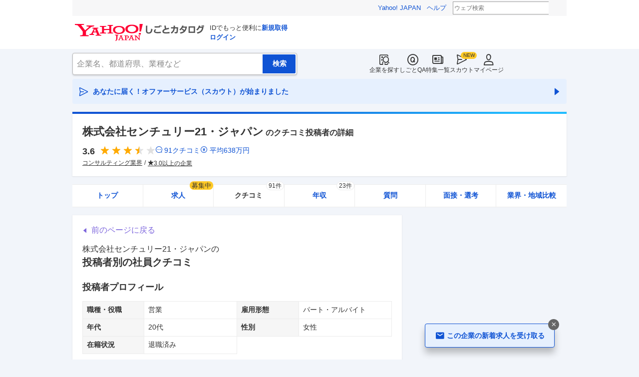

--- FILE ---
content_type: text/html; charset=utf-8
request_url: https://jobcatalog.yahoo.co.jp/company/1000003343/review/772865/
body_size: 34596
content:
<!DOCTYPE html><html lang="ja-jp" class="sapphire"><head><meta charSet="utf-8"/><meta property="og:type" content="article"/><script type="text/javascript">(function(w,d,s,l,i){w[l] = w[l] || [];
       w[l].push({'gtm.start': new Date().getTime(),event:'gtm.js'});
        var f=d.getElementsByTagName(s)[0],
            j=d.createElement(s),
            dl=l!='dataLayer'?'&l='+l:'';
        j.async=true;j.src='https://www.googletagmanager.com/gtm.js?id='+i+dl;
        f.parentNode.insertBefore(j,f);
        })(window,document,'script','dataLayer','GTM-WBGR5D7');</script><script>var TLDataContext = {"ual":{"pageview":{"opttype":"pc","nopv":"false","content_id":"","id_type":"","mtestid":"","ss_join_id":"","ss_join_id_type":""}}};
        if (TLDataContext.ual.search && DSCustomLogger && DSCustomLogger.PSID) {
          TLDataContext.ual.search.ss_join_id = DSCustomLogger.PSID;
        }
        </script><script async="" src="https://s.yimg.jp/images/ds/managed/1/managed-ual.min.js?tk=b7a0ceaf-b077-4309-89f6-d89115d1bd1b&amp;service=job"></script><script async="" src="https://s.yimg.jp/images/ds/yas/ya-1.6.3.min.js"></script><script type="text/javascript">
            window.yacmds = window.yacmds || [];
            window.ya = window.ya || function(){yacmds.push(arguments)};
            ya('init', '374e3329cccf44edb829ab3397f7bb11', '11414b52-f059-4d33-bbe5-70e24074e77d');
            if ('mfn_85629=JobSpE85629Test2') {
              ya('global', { mtestid: 'mfn_85629=JobSpE85629Test2' });
            }
            ya('hit', 'pageview,webPerformance');
            if (window.yaEventStack && window.yaEventStack.length > 0) {
                while ((val = window.yaEventStack.shift()) !== undefined) {
                    ya('hit', 'event', val);
                }
            }
            </script><link rel="canonical" href="https://jobcatalog.yahoo.co.jp/company/1000003343/review/772865/"/><meta property="og:url" content="https://jobcatalog.yahoo.co.jp/company/1000003343/review/772865/"/><meta name="viewport" content="width=device-width,initial-scale=1.0,maximum-scale=5.0,minimum-scale=1.0"/><title>センチュリー21・ジャパンのクチコミ投稿者の詳細:営業/パート・アルバイト/20代/女性/退職済み/-2014年頃の話/2022/03/15｜Yahoo!しごとカタログ</title><meta name="description" content="株式会社センチュリー21・ジャパンの社員・元社員によるクチコミや年収、投稿者の属性詳細を掲載:営業/パート・アルバイト/20代/女性/退職済み/-2014年頃の話/投稿日：2022/03/15、総合評価：3.2 / 5.0"/><meta property="og:title" content="センチュリー21・ジャパンのクチコミ投稿者の詳細:営業/パート・アルバイト/20代/女性/退職済み/-2014年頃の話/2022/03/15｜Yahoo!しごとカタログ"/><meta property="og:description" content="株式会社センチュリー21・ジャパンの社員・元社員によるクチコミや年収、投稿者の属性詳細を掲載:営業/パート・アルバイト/20代/女性/退職済み/-2014年頃の話/投稿日：2022/03/15、総合評価：3.2 / 5.0"/><meta name="next-head-count" content="13"/><link rel="shortcut icon" href="https://s.yimg.jp/c/icon/s/bsc/2.0/favicon.ico " type="image/vnd.microsoft.icon"/><link rel="icon" href="https://s.yimg.jp/c/icon/s/bsc/2.0/favicon.ico " type="image/vnd.microsoft.icon"/><link rel="preconnect" href="http://ybx.yahoo.co.jp"/><link rel="preconnect" href="http://s.yjtag.jp"/><link rel="preconnect" href="http://yjtag.yahoo.co.jp"/><link rel="preload" href="https://s.yimg.jp/images/job/fonts/jobIcon.woff2" as="font" type="font/woff2" crossorigin=""/><meta name="twitter:card" content="summary_large_image"/><meta name="twitter:site" content="@yahoojp_job"/><meta name="format-detection" content="telephone=no"/><meta name="apple-mobile-web-app-status-bar-style" content="black-translucent"/><meta name="apple-touch-fullscreen" content="YES"/><meta name="apple-mobile-web-app-title" content="Yahoo!しごとカタログ"/><link rel="apple-touch-icon" href="https://s.yimg.jp/c/icon/s/bsc/2.0/jobcatalog120.png"/><meta property="og:locale" content="ja_JP"/><meta property="og:image" content="https://s.yimg.jp/images/job/common/ogp_catalog.png"/><link rel="preload" href="/_next/static/css/bd0b20c8df28713d.css" as="style"/><link rel="stylesheet" href="/_next/static/css/bd0b20c8df28713d.css" data-n-g=""/><link rel="preload" href="/_next/static/css/845e9731d8764b47.css" as="style"/><link rel="stylesheet" href="/_next/static/css/845e9731d8764b47.css" data-n-p=""/><link rel="preload" href="/_next/static/css/f27ccc518cd44ffd.css" as="style"/><link rel="stylesheet" href="/_next/static/css/f27ccc518cd44ffd.css" data-n-p=""/><link rel="preload" href="/_next/static/css/dd0557dc2ab86253.css" as="style"/><link rel="stylesheet" href="/_next/static/css/dd0557dc2ab86253.css" data-n-p=""/><link rel="preload" href="/_next/static/css/c9000ab785d64f4d.css" as="style"/><link rel="stylesheet" href="/_next/static/css/c9000ab785d64f4d.css"/><link rel="preload" href="/_next/static/css/826d26b291f4a145.css" as="style"/><link rel="stylesheet" href="/_next/static/css/826d26b291f4a145.css"/><link rel="preload" href="/_next/static/css/8411a6e048c6ea83.css" as="style"/><link rel="stylesheet" href="/_next/static/css/8411a6e048c6ea83.css"/><link rel="preload" href="/_next/static/css/ef796082e0400d06.css" as="style"/><link rel="stylesheet" href="/_next/static/css/ef796082e0400d06.css"/><noscript data-n-css=""></noscript><script defer="" nomodule="" src="/_next/static/chunks/polyfills-42372ed130431b0a.js"></script><script defer="" src="/_next/static/chunks/2.1.1859/8367.js"></script><script defer="" src="/_next/static/chunks/2.1.1859/3477.js"></script><script defer="" src="/_next/static/chunks/2.1.1859/6150.js"></script><script defer="" src="/_next/static/chunks/2.1.1859/1982.js"></script><script defer="" src="/_next/static/chunks/2.1.1859/4606.js"></script><script defer="" src="/_next/static/chunks/2.1.1859/9319.js"></script><script defer="" src="/_next/static/chunks/2.1.1859/2307.js"></script><script defer="" src="/_next/static/chunks/2.1.1859/2257.js"></script><script defer="" src="/_next/static/chunks/2.1.1859/3468.js"></script><script defer="" src="/_next/static/chunks/2.1.1859/1320.js"></script><script src="/_next/static/chunks/2.1.1859/webpack.js" defer=""></script><script src="/_next/static/chunks/2.1.1859/framework.js" defer=""></script><script src="/_next/static/chunks/2.1.1859/main.js" defer=""></script><script src="/_next/static/chunks/2.1.1859/pages/_app.js" defer=""></script><script src="/_next/static/chunks/2.1.1859/3875.js" defer=""></script><script src="/_next/static/chunks/2.1.1859/6115.js" defer=""></script><script src="/_next/static/chunks/2.1.1859/2037.js" defer=""></script><script src="/_next/static/chunks/2.1.1859/9352.js" defer=""></script><script src="/_next/static/chunks/2.1.1859/388.js" defer=""></script><script src="/_next/static/chunks/2.1.1859/6862.js" defer=""></script><script src="/_next/static/chunks/2.1.1859/9924.js" defer=""></script><script src="/_next/static/chunks/2.1.1859/8911.js" defer=""></script><script src="/_next/static/chunks/2.1.1859/7439.js" defer=""></script><script src="/_next/static/chunks/2.1.1859/4135.js" defer=""></script><script src="/_next/static/chunks/2.1.1859/4071.js" defer=""></script><script src="/_next/static/chunks/2.1.1859/pages/company/%5BcompanyId%5D/review/%5BpostId%5D.js" defer=""></script><script src="/_next/static/2.1.1859/_buildManifest.js" defer=""></script><script src="/_next/static/2.1.1859/_ssgManifest.js" defer=""></script></head><body><noscript><iframe src="https://www.googletagmanager.com/ns.html?id=GTM-WBGR5D7" height="0" width="0" style="display:none;visibility:hidden"></iframe></noscript><div id="wrapper"><div class="headerPc--pc"><div class="headerPc__inner"><iframe id="TEMPLA_MH" style="width:100%;height:88px;border-width:0;vertical-align:bottom;margin:0 auto 10px" src="https://s.yimg.jp/images/templa/mhdemg/v2/static_mhd.html"></iframe><script>
              YAHOO = window.YAHOO || {};
              YAHOO.JP = YAHOO.JP || {};
              YAHOO.JP.templa = YAHOO.JP.templa || {};
              YAHOO.JP.templa.param = {"device_id":"pc","domain":"jobcatalog","mh_logo_width":260,"mh_logo_height":34,"mh_logo_alt":"Yahoo!しごとカタログ","mh_login_done":"https://jobcatalog.yahoo.co.jp/company/1000003343/review/772865/","mh_logo_img":"/c/logo/f/2.0/jobcatalog_r_34_2x.png","mh_help_link":"https://support.yahoo-net.jp/PccJob/s/"};
              </script><script defer="" src="https://s.yimg.jp/images/templa/mhdemg/v2/templa.min.js"></script></div></div><div class="headerPc--sp"><a href="https://jobcatalog.yahoo.co.jp"></a></div><div id="__next"><div class="GlobalNavigation_globalNavigation__z_ibz"><div class="GlobalNavigation_globalNavigation__nav___EHQQ GlobalNavigation_globalNavigation__nav--right__8p1A_"><nav class="GlobalNavigation_globalNavigation__Fa74a"><ul><li><a href="https://jobcatalog.yahoo.co.jp/company/"><span class="GlobalNavigation_globalNavigation__icon__UXxtE GlobalNavigation_globalNavigation__icon--companySearch__x1CC1 iconBefore"></span>企業を探す</a></li><li><a href="https://contents.jobcatalog.yahoo.co.jp/qa/"><span class="GlobalNavigation_globalNavigation__icon__UXxtE GlobalNavigation_globalNavigation__icon--qCircleOutline__i73He iconBefore"></span>しごとQA</a></li><li><a href="https://jobcatalog.yahoo.co.jp/contents/"><span class="GlobalNavigation_globalNavigation__icon__UXxtE GlobalNavigation_globalNavigation__icon--news__BY2M_ iconBefore"></span>特集一覧</a></li><li><a href="https://jobcatalog.yahoo.co.jp/scout/redirect/"><span class="GlobalNavigation_globalNavigation__icon__UXxtE GlobalNavigation_globalNavigation__icon--scout__hkno6 iconBefore"></span>スカウト</a></li><li><a href="https://jobcatalog.yahoo.co.jp/my/"><span class="GlobalNavigation_globalNavigation__icon__UXxtE GlobalNavigation_globalNavigation__icon--userOutline__63TWw iconBefore"></span>マイページ</a></li></ul></nav></div><div class="GlobalNavigation_globalNavigation__search__9taVo"><div class="CompanySearch_companySearch__7aE8U"><form method="get" action="/company/search/" aria-label="検索" class="Search_search__jRPMv" style="--icon_before_unicode:var(--icon_unicode_undefined)"><input type="hidden" name="sort" value="satisfaction"/><input type="hidden" name="order" value="desc"/><input type="hidden" name="tab" value="satisfaction"/><input type="text" name="name" placeholder="企業名、都道府県、業種など" title="企業名、都道府県、業種など" autoComplete="off" class="Search_search__input__nQWB8" value=""/><input type="submit" class="Search_search__button__8HdS3" value="検索"/></form></div></div></div><div class="UnreadScoutButton_unreadScoutButton__HWPc9"><a href="https://jobcatalog.yahoo.co.jp/contents/scout/lp/" class="UnreadScoutButton_unreadScoutButton__ybcYW"><div><span class="iconBefore">あなたに届く！オファーサービス（スカウト）が始まりました</span><span class="iconAfter"></span></div></a></div><div class="companyBaseModule"><div class="Wrapper_Wrapper__xAcD_"><div class="Top_Top__pcCQH"><section class="CompanyBaseModule_companyBaseModule__header__RCopW"><div class="headerCompany"><h1 class="HeaderCompany_headerCompany__companyName__g6BWc">株式会社センチュリー21・ジャパン<span class="HeaderCompany_headerCompany__subTitle__a2Nwa">のクチコミ投稿者の詳細</span></h1><div class="HeaderCompany_headerCompany__content__uTToh"><div class="HeaderCompany_headerCompany__info__7s2oQ"><div class="HeaderCompany_headerCompany__review__Grtb7"><p class="Rating_rating__E3E6x Rating_rating--size-l__gIedD" aria-label="仕事の満足度評価5点満点中3.6点"><span class="Rating_rating__value__VxnA8 Rating_rating__value--bold__Qlxtz" aria-hidden="true">3.6</span><span class="iconBefore Rating_rating__full__fthYj"></span><span class="iconBefore Rating_rating__full__fthYj"></span><span class="iconBefore Rating_rating__full__fthYj"></span><span class="iconBefore Rating_rating__half__e_PwL"></span><span class="iconBefore Rating_rating__empty__8LU0v"></span></p><a class="HeaderCompany_headerCompany__iconLink__yLfSj HeaderCompany_headerCompany__iconLink--review__Wi2MV iconBefore" href="/company/1000003343/review/">91<!-- -->クチコミ</a><a class="HeaderCompany_headerCompany__iconLink__yLfSj HeaderCompany_headerCompany__iconLink--salary__m5qns iconBefore" href="/company/1000003343/salaries/">平均<!-- -->638<!-- -->万円</a></div><ul class="SummaryTagList_summaryTagList__NTiQ5"><li class="SummaryTagList_summaryTagList__list__6Sf3A"><a class="SummaryTagList_summaryTagList__item__RlQ9P" href="/company/search/?industry=1105&amp;sort=satisfaction&amp;order=desc&amp;tab=satisfaction" data-testid="summaryTag0">コンサルティング業界</a></li><li class="SummaryTagList_summaryTagList__list__6Sf3A"><a class="SummaryTagList_summaryTagList__item__RlQ9P iconBefore" href="/company/search/?reviewField=satisfaction&amp;reviewScore=3&amp;sort=satisfaction&amp;order=desc&amp;tab=satisfaction" data-testid="summaryTag1">3.0以上の企業</a></li></ul></div></div></div></section><div><div style="height:0"></div><nav class="TabCompany_tabCompany__ir2m_" aria-label="企業ページタブ"><div class="TabCompany_tabCompany__wrapper__kYeTp"><ul class="TabCompany_tabCompany__list__tr37X"><li class="TabCompany_tabCompany__item__uN9nJ"><a href="/company/1000003343/" title="株式会社センチュリー21・ジャパンの企業情報" class="TabCompany_tabCompany__link__8LpoV">トップ</a></li><li class="TabCompany_tabCompany__item__uN9nJ"><a href="/company/1000003343/jobs/" title="株式会社センチュリー21・ジャパンの求人情報" class="TabCompany_tabCompany__link__8LpoV">求人<span class="TabCompany_tabCompany__tag__AiZ8_">募集中</span></a></li><li class="TabCompany_tabCompany__item__uN9nJ TabCompany_tabCompany__item--active__vkozb"><a href="/company/1000003343/review/" title="株式会社センチュリー21・ジャパンのクチコミ" class="TabCompany_tabCompany__link__8LpoV TabCompany_tabCompany__link--active__mlg2s">クチコミ<span class="TabCompany_tabCompany__label__VCG8K">91件</span></a></li><li class="TabCompany_tabCompany__item__uN9nJ"><a href="/company/1000003343/salaries/" title="株式会社センチュリー21・ジャパンの年収・給与" class="TabCompany_tabCompany__link__8LpoV">年収<span class="TabCompany_tabCompany__label__VCG8K">23件</span></a></li><li class="TabCompany_tabCompany__item__uN9nJ"><a href="/company/1000003343/qa/" title="株式会社センチュリー21・ジャパンの質問・相談" class="TabCompany_tabCompany__link__8LpoV">質問</a></li><li class="TabCompany_tabCompany__item__uN9nJ"><a href="/company/1000003343/interview/?tab=midCareer" title="株式会社センチュリー21・ジャパンの面接・選考" class="TabCompany_tabCompany__link__8LpoV">面接・選考</a></li><li class="TabCompany_tabCompany__item__uN9nJ"><a href="/company/1000003343/comparison/?tab=industries" title="株式会社センチュリー21・ジャパンの業界・地域比較" class="TabCompany_tabCompany__link__8LpoV">業界・地域比較</a></li></ul></div></nav></div></div><div class="SubWrapper_SubWrapper__nxjWr"><div class="Main_Main__VIBrQ"><section class="Section_Section__9kBai"><div class="_postId__p-backToReview__lupci"><button type="button" class="p-backToReview__link iconBefore">前のページに戻る</button></div><h2 class="_postId__p-title__2sq2V">株式会社センチュリー21・ジャパン<!-- -->の<span class="_postId__p-title--userReviewDetail__M5ner">投稿者別の社員クチコミ</span></h2><div class="userReviewDetailList"><div class="userReviewDetailList__detail"><h3 class="UserReviewDetailList_userReviewDetailList__title__2xboB"><span>投稿者プロフィール</span></h3><div class="UserReviewDetailList_userReviewDetailList__item__FEXcr UserReviewDetailList_userReviewDetailList__profile__LKsWu"><dl><dt>職種・役職</dt><dd>営業</dd></dl><dl><dt>雇用形態</dt><dd>パート・アルバイト</dd></dl><dl><dt>年代</dt><dd>20代</dd></dl><dl><dt>性別</dt><dd>女性</dd></dl><dl><dt>在籍状況</dt><dd>退職済み</dd></dl></div></div><div class="userReviewDetailList__detail"><h3 class="UserReviewDetailList_userReviewDetailList__title__2xboB"><span>投稿者による会社評価</span></h3><div class="UserReviewDetailList_userReviewDetailList__item__FEXcr UserReviewDetailList_userReviewDetailList__rating__Lp9YP"><dl><dt>仕事のやりがい</dt><dd><p class="Rating_rating__E3E6x Rating_rating--size-m__p3mm9" aria-label="仕事の満足度評価5点満点中4点"><span class="Rating_rating__value__VxnA8 Rating_rating__value--bold__Qlxtz" aria-hidden="true">4</span><span class="iconBefore Rating_rating__full__fthYj"></span><span class="iconBefore Rating_rating__full__fthYj"></span><span class="iconBefore Rating_rating__full__fthYj"></span><span class="iconBefore Rating_rating__full__fthYj"></span><span class="iconBefore Rating_rating__empty__8LU0v"></span></p></dd></dl><dl><dt>給与・昇給</dt><dd><p class="Rating_rating__E3E6x Rating_rating--size-m__p3mm9" aria-label="仕事の満足度評価5点満点中3点"><span class="Rating_rating__value__VxnA8 Rating_rating__value--bold__Qlxtz" aria-hidden="true">3</span><span class="iconBefore Rating_rating__full__fthYj"></span><span class="iconBefore Rating_rating__full__fthYj"></span><span class="iconBefore Rating_rating__full__fthYj"></span><span class="iconBefore Rating_rating__empty__8LU0v"></span><span class="iconBefore Rating_rating__empty__8LU0v"></span></p></dd></dl><dl><dt>成長・教育</dt><dd><p class="Rating_rating__E3E6x Rating_rating--size-m__p3mm9" aria-label="仕事の満足度評価5点満点中3点"><span class="Rating_rating__value__VxnA8 Rating_rating__value--bold__Qlxtz" aria-hidden="true">3</span><span class="iconBefore Rating_rating__full__fthYj"></span><span class="iconBefore Rating_rating__full__fthYj"></span><span class="iconBefore Rating_rating__full__fthYj"></span><span class="iconBefore Rating_rating__empty__8LU0v"></span><span class="iconBefore Rating_rating__empty__8LU0v"></span></p></dd></dl><dl><dt>シフトの自由度</dt><dd><p class="Rating_rating__E3E6x Rating_rating--size-m__p3mm9" aria-label="仕事の満足度評価5点満点中3点"><span class="Rating_rating__value__VxnA8 Rating_rating__value--bold__Qlxtz" aria-hidden="true">3</span><span class="iconBefore Rating_rating__full__fthYj"></span><span class="iconBefore Rating_rating__full__fthYj"></span><span class="iconBefore Rating_rating__full__fthYj"></span><span class="iconBefore Rating_rating__empty__8LU0v"></span><span class="iconBefore Rating_rating__empty__8LU0v"></span></p></dd></dl><dl><dt>職場の人間関係</dt><dd><p class="Rating_rating__E3E6x Rating_rating--size-m__p3mm9" aria-label="仕事の満足度評価5点満点中3点"><span class="Rating_rating__value__VxnA8 Rating_rating__value--bold__Qlxtz" aria-hidden="true">3</span><span class="iconBefore Rating_rating__full__fthYj"></span><span class="iconBefore Rating_rating__full__fthYj"></span><span class="iconBefore Rating_rating__full__fthYj"></span><span class="iconBefore Rating_rating__empty__8LU0v"></span><span class="iconBefore Rating_rating__empty__8LU0v"></span></p></dd></dl><dl><dt>経営・雇用の安定性</dt><dd><p class="Rating_rating__E3E6x Rating_rating--size-m__p3mm9" aria-label="仕事の満足度評価5点満点中3点"><span class="Rating_rating__value__VxnA8 Rating_rating__value--bold__Qlxtz" aria-hidden="true">3</span><span class="iconBefore Rating_rating__full__fthYj"></span><span class="iconBefore Rating_rating__full__fthYj"></span><span class="iconBefore Rating_rating__full__fthYj"></span><span class="iconBefore Rating_rating__empty__8LU0v"></span><span class="iconBefore Rating_rating__empty__8LU0v"></span></p></dd></dl></div></div></div><div class="_postId__p-userReview__Bpa_k"><div class="_postId__p-userReview__item__WT4A3"><div class="userReviewMask"><h3><div class="UserReviewTop_userReviewTop__header__RRWNX"><a href="/company/1000003343/">株式会社センチュリー21・ジャパンの評判・クチコミ・評価</a></div><div class="UserReviewTop_userReviewTop__title__vHGkC"><span class="UserReviewTop_userReviewTop__label__tcjiC UserReviewTop_userReviewTop__label--good__16GLv">良い点</span><a href="/company/1000003343/review/?category=1">仕事内容</a></div></h3><p class="UserReviewTop_userReviewTop__comment__dugZb">物件の紹介、提案や物件への案内や物件の内部の説明や紹介など。契約書の説明...</p><div class="UserReviewMask_userReviewMask__maskComment__sELa6 paywalled-content"><div class="UserReviewMask_userReviewMask__maskImage__hXgeg onlyPc"><img alt="" loading="lazy" decoding="async" data-nimg="fill" style="position:absolute;height:100%;width:100%;left:0;top:0;right:0;bottom:0;color:transparent" sizes="100vw" srcSet="/_next/image?url=%2Fstatic%2Fcompany%2Freview_blur_comment_pc.jpg&amp;w=640&amp;q=75 640w, /_next/image?url=%2Fstatic%2Fcompany%2Freview_blur_comment_pc.jpg&amp;w=750&amp;q=75 750w, /_next/image?url=%2Fstatic%2Fcompany%2Freview_blur_comment_pc.jpg&amp;w=828&amp;q=75 828w, /_next/image?url=%2Fstatic%2Fcompany%2Freview_blur_comment_pc.jpg&amp;w=1080&amp;q=75 1080w, /_next/image?url=%2Fstatic%2Fcompany%2Freview_blur_comment_pc.jpg&amp;w=1200&amp;q=75 1200w, /_next/image?url=%2Fstatic%2Fcompany%2Freview_blur_comment_pc.jpg&amp;w=1920&amp;q=75 1920w, /_next/image?url=%2Fstatic%2Fcompany%2Freview_blur_comment_pc.jpg&amp;w=2048&amp;q=75 2048w, /_next/image?url=%2Fstatic%2Fcompany%2Freview_blur_comment_pc.jpg&amp;w=3840&amp;q=75 3840w" src="/_next/image?url=%2Fstatic%2Fcompany%2Freview_blur_comment_pc.jpg&amp;w=3840&amp;q=75"/></div><div class="UserReviewMask_userReviewMask__maskImage__hXgeg onlySp"><img alt="" loading="lazy" decoding="async" data-nimg="fill" style="position:absolute;height:100%;width:100%;left:0;top:0;right:0;bottom:0;color:transparent" sizes="100vw" srcSet="/_next/image?url=%2Fstatic%2Fcompany%2Freview_blur_comment.jpg&amp;w=640&amp;q=75 640w, /_next/image?url=%2Fstatic%2Fcompany%2Freview_blur_comment.jpg&amp;w=750&amp;q=75 750w, /_next/image?url=%2Fstatic%2Fcompany%2Freview_blur_comment.jpg&amp;w=828&amp;q=75 828w, /_next/image?url=%2Fstatic%2Fcompany%2Freview_blur_comment.jpg&amp;w=1080&amp;q=75 1080w, /_next/image?url=%2Fstatic%2Fcompany%2Freview_blur_comment.jpg&amp;w=1200&amp;q=75 1200w, /_next/image?url=%2Fstatic%2Fcompany%2Freview_blur_comment.jpg&amp;w=1920&amp;q=75 1920w, /_next/image?url=%2Fstatic%2Fcompany%2Freview_blur_comment.jpg&amp;w=2048&amp;q=75 2048w, /_next/image?url=%2Fstatic%2Fcompany%2Freview_blur_comment.jpg&amp;w=3840&amp;q=75 3840w" src="/_next/image?url=%2Fstatic%2Fcompany%2Freview_blur_comment.jpg&amp;w=3840&amp;q=75"/></div><div class="ReviewAndResumeMask_reviewAndResumeMask__RDl7V"><div class="ReviewAndResumeMask_reviewAndResumeMask__description__t_bXu"><p class="UserReviewMask_userReviewMask__maskCommentBalloon__exMZz"><span>選考中</span>の方もクチコミ投稿OK！</p><p class="UserReviewMask_userReviewMask__maskCommentLead__2bP8_">以下のどちらかの登録で<br/>続きをご覧いただけます</p></div><div class="ReviewAndResumeMask_reviewAndResumeMask__img__tGGur"><img alt="" loading="lazy" width="69" height="47" decoding="async" data-nimg="1" style="color:transparent" srcSet="/_next/image?url=%2Fstatic%2Fcompany%2Fmask_review_icon.png&amp;w=96&amp;q=75 1x, /_next/image?url=%2Fstatic%2Fcompany%2Fmask_review_icon.png&amp;w=256&amp;q=75 2x" src="/_next/image?url=%2Fstatic%2Fcompany%2Fmask_review_icon.png&amp;w=256&amp;q=75"/></div><div class="ReviewAndResumeMask_reviewAndResumeMask__img__tGGur"><img alt="" loading="lazy" width="47" height="47" decoding="async" data-nimg="1" style="color:transparent" srcSet="/_next/image?url=%2Fstatic%2Fcompany%2Fmask_resume_icon.png&amp;w=48&amp;q=75 1x, /_next/image?url=%2Fstatic%2Fcompany%2Fmask_resume_icon.png&amp;w=96&amp;q=75 2x" src="/_next/image?url=%2Fstatic%2Fcompany%2Fmask_resume_icon.png&amp;w=96&amp;q=75"/></div><a href="/company/review/input/company/?wCid=1000003343" class="Button_button__e9HVD Button_button--size-m__DqWV_ Button_button--variant-primary__yz9_F" style="--icon_before_unicode:var(--icon_unicode_undefined);--icon_after_unicode:var(--icon_unicode_undefined)"><span><span class="ReviewAndResumeMask_reviewAndResumeMask__btnText__XeUvD">クチコミ投稿</span></span></a><a href="/my/part-resume/input?scrollToForm=true" class="Button_button__e9HVD Button_button--size-m__DqWV_ Button_button--variant-primary__yz9_F" style="--icon_before_unicode:var(--icon_unicode_undefined);--icon_after_unicode:var(--icon_unicode_undefined)"><span><span class="ReviewAndResumeMask_reviewAndResumeMask__btnText__XeUvD">Web履歴書の<!-- -->登録</span></span></a><div class="ReviewAndResumeMask_reviewAndResumeMask__help__8AQ55"><a class="iconBefore ReviewAndResumeMask_reviewAndResumeMask__helpLink__kaRmS onlySp" href="https://support.yahoo-net.jp/SccJob/s/article/H000014123">ヘルプ</a><a class="iconBefore ReviewAndResumeMask_reviewAndResumeMask__helpLink__kaRmS onlyPc" href="https://support.yahoo-net.jp/PccJob/s/article/H000014123">ヘルプ</a></div><p class="ReviewAndResumeMask_reviewAndResumeMask__login__5_LFv">投稿・登録済みの方は<a href="https://login.yahoo.co.jp/config/login?.src=jobcatalog&amp;.done=https%3A%2F%2Fjobcatalog.yahoo.co.jp%2Fcompany%2F1000003343%2Freview%2F772865%2F">ログイン</a>して<!-- -->続きを読む</p></div></div><div class="userReviewFooter"><p class="UserReviewFooter_userReviewFooter__createDate__VwpGu">投稿日：<time dateTime="2022-03-15">2022/03/15</time></p><div class="UserReviewFooter_userReviewFooter__interactive__zCYaC"><div class="UserReviewFooter_userReviewFooter__useful__XaDAB"><button class="Button_button__e9HVD Button_button--size-xs__8QjY7 Button_button--variant-default__EsfQX Button_is-disabled__JenE4" style="--icon_before_unicode:var(--icon_unicode_undefined);--icon_after_unicode:var(--icon_unicode_undefined)" disabled="" type="submit"><span><span class="iconBefore">0</span></span></button></div><div class="UserReviewFooter_userReviewFooter__links__XrecL"></div></div></div></div></div><div class="_postId__p-userReview__item__WT4A3"><div class="userReviewMask"><h3><div class="UserReviewTop_userReviewTop__header__RRWNX"><a href="/company/1000003343/">株式会社センチュリー21・ジャパンの評判・クチコミ・評価</a></div><div class="UserReviewTop_userReviewTop__title__vHGkC"><span class="UserReviewTop_userReviewTop__label__tcjiC UserReviewTop_userReviewTop__label--bad__eImXE">不満な点</span><a href="/company/1000003343/review/?category=6">女性の活躍・働きやすさ</a></div></h3><p class="UserReviewTop_userReviewTop__comment__dugZb">接客業のため営業時間内は早く帰ることがなかなかできないので、お子さんが小...</p><div class="UserReviewMask_userReviewMask__maskComment__sELa6 paywalled-content"><div class="UserReviewMask_userReviewMask__maskImage__hXgeg onlyPc"><img alt="" loading="lazy" decoding="async" data-nimg="fill" style="position:absolute;height:100%;width:100%;left:0;top:0;right:0;bottom:0;color:transparent" sizes="100vw" srcSet="/_next/image?url=%2Fstatic%2Fcompany%2Freview_blur_comment_pc.jpg&amp;w=640&amp;q=75 640w, /_next/image?url=%2Fstatic%2Fcompany%2Freview_blur_comment_pc.jpg&amp;w=750&amp;q=75 750w, /_next/image?url=%2Fstatic%2Fcompany%2Freview_blur_comment_pc.jpg&amp;w=828&amp;q=75 828w, /_next/image?url=%2Fstatic%2Fcompany%2Freview_blur_comment_pc.jpg&amp;w=1080&amp;q=75 1080w, /_next/image?url=%2Fstatic%2Fcompany%2Freview_blur_comment_pc.jpg&amp;w=1200&amp;q=75 1200w, /_next/image?url=%2Fstatic%2Fcompany%2Freview_blur_comment_pc.jpg&amp;w=1920&amp;q=75 1920w, /_next/image?url=%2Fstatic%2Fcompany%2Freview_blur_comment_pc.jpg&amp;w=2048&amp;q=75 2048w, /_next/image?url=%2Fstatic%2Fcompany%2Freview_blur_comment_pc.jpg&amp;w=3840&amp;q=75 3840w" src="/_next/image?url=%2Fstatic%2Fcompany%2Freview_blur_comment_pc.jpg&amp;w=3840&amp;q=75"/></div><div class="UserReviewMask_userReviewMask__maskImage__hXgeg onlySp"><img alt="" loading="lazy" decoding="async" data-nimg="fill" style="position:absolute;height:100%;width:100%;left:0;top:0;right:0;bottom:0;color:transparent" sizes="100vw" srcSet="/_next/image?url=%2Fstatic%2Fcompany%2Freview_blur_comment.jpg&amp;w=640&amp;q=75 640w, /_next/image?url=%2Fstatic%2Fcompany%2Freview_blur_comment.jpg&amp;w=750&amp;q=75 750w, /_next/image?url=%2Fstatic%2Fcompany%2Freview_blur_comment.jpg&amp;w=828&amp;q=75 828w, /_next/image?url=%2Fstatic%2Fcompany%2Freview_blur_comment.jpg&amp;w=1080&amp;q=75 1080w, /_next/image?url=%2Fstatic%2Fcompany%2Freview_blur_comment.jpg&amp;w=1200&amp;q=75 1200w, /_next/image?url=%2Fstatic%2Fcompany%2Freview_blur_comment.jpg&amp;w=1920&amp;q=75 1920w, /_next/image?url=%2Fstatic%2Fcompany%2Freview_blur_comment.jpg&amp;w=2048&amp;q=75 2048w, /_next/image?url=%2Fstatic%2Fcompany%2Freview_blur_comment.jpg&amp;w=3840&amp;q=75 3840w" src="/_next/image?url=%2Fstatic%2Fcompany%2Freview_blur_comment.jpg&amp;w=3840&amp;q=75"/></div><div class="ReviewAndResumeMask_reviewAndResumeMask__RDl7V"><div class="ReviewAndResumeMask_reviewAndResumeMask__description__t_bXu"><p class="UserReviewMask_userReviewMask__maskCommentBalloon__exMZz"><span>就活生</span>の方もクチコミ投稿OK！</p><p class="UserReviewMask_userReviewMask__maskCommentLead__2bP8_">以下のどちらかの登録で<br/>続きをご覧いただけます</p></div><div class="ReviewAndResumeMask_reviewAndResumeMask__img__tGGur"><img alt="" loading="lazy" width="69" height="47" decoding="async" data-nimg="1" style="color:transparent" srcSet="/_next/image?url=%2Fstatic%2Fcompany%2Fmask_review_icon.png&amp;w=96&amp;q=75 1x, /_next/image?url=%2Fstatic%2Fcompany%2Fmask_review_icon.png&amp;w=256&amp;q=75 2x" src="/_next/image?url=%2Fstatic%2Fcompany%2Fmask_review_icon.png&amp;w=256&amp;q=75"/></div><div class="ReviewAndResumeMask_reviewAndResumeMask__img__tGGur"><img alt="" loading="lazy" width="47" height="47" decoding="async" data-nimg="1" style="color:transparent" srcSet="/_next/image?url=%2Fstatic%2Fcompany%2Fmask_resume_icon.png&amp;w=48&amp;q=75 1x, /_next/image?url=%2Fstatic%2Fcompany%2Fmask_resume_icon.png&amp;w=96&amp;q=75 2x" src="/_next/image?url=%2Fstatic%2Fcompany%2Fmask_resume_icon.png&amp;w=96&amp;q=75"/></div><a href="/company/review/input/company/?wCid=1000003343" class="Button_button__e9HVD Button_button--size-m__DqWV_ Button_button--variant-primary__yz9_F" style="--icon_before_unicode:var(--icon_unicode_undefined);--icon_after_unicode:var(--icon_unicode_undefined)"><span><span class="ReviewAndResumeMask_reviewAndResumeMask__btnText__XeUvD">クチコミ投稿</span></span></a><a href="/my/part-resume/input?scrollToForm=true" class="Button_button__e9HVD Button_button--size-m__DqWV_ Button_button--variant-primary__yz9_F" style="--icon_before_unicode:var(--icon_unicode_undefined);--icon_after_unicode:var(--icon_unicode_undefined)"><span><span class="ReviewAndResumeMask_reviewAndResumeMask__btnText__XeUvD">Web履歴書の<!-- -->登録</span></span></a><div class="ReviewAndResumeMask_reviewAndResumeMask__help__8AQ55"><a class="iconBefore ReviewAndResumeMask_reviewAndResumeMask__helpLink__kaRmS onlySp" href="https://support.yahoo-net.jp/SccJob/s/article/H000014123">ヘルプ</a><a class="iconBefore ReviewAndResumeMask_reviewAndResumeMask__helpLink__kaRmS onlyPc" href="https://support.yahoo-net.jp/PccJob/s/article/H000014123">ヘルプ</a></div><p class="ReviewAndResumeMask_reviewAndResumeMask__login__5_LFv">投稿・登録済みの方は<a href="https://login.yahoo.co.jp/config/login?.src=jobcatalog&amp;.done=https%3A%2F%2Fjobcatalog.yahoo.co.jp%2Fcompany%2F1000003343%2Freview%2F772865%2F">ログイン</a>して<!-- -->続きを読む</p></div></div><div class="userReviewFooter"><p class="UserReviewFooter_userReviewFooter__createDate__VwpGu">投稿日：<time dateTime="2022-03-15">2022/03/15</time></p><div class="UserReviewFooter_userReviewFooter__interactive__zCYaC"><div class="UserReviewFooter_userReviewFooter__useful__XaDAB"><button class="Button_button__e9HVD Button_button--size-xs__8QjY7 Button_button--variant-default__EsfQX Button_is-disabled__JenE4" style="--icon_before_unicode:var(--icon_unicode_undefined);--icon_after_unicode:var(--icon_unicode_undefined)" disabled="" type="submit"><span><span class="iconBefore">0</span></span></button></div><div class="UserReviewFooter_userReviewFooter__links__XrecL"></div></div></div></div></div><div class="_postId__p-userReview__item__WT4A3"><div class="userReviewMask"><h3><div class="UserReviewTop_userReviewTop__header__RRWNX"><a href="/company/1000003343/">株式会社センチュリー21・ジャパンの評判・クチコミ・評価</a></div><div class="UserReviewTop_userReviewTop__title__vHGkC"><span class="UserReviewTop_userReviewTop__label__tcjiC UserReviewTop_userReviewTop__label--good__16GLv">良い点</span><a href="/company/1000003343/review/?category=6">女性の活躍・働きやすさ</a></div></h3><p class="UserReviewTop_userReviewTop__comment__dugZb">独身の方やお子さんがある程度大きくなってからの方が、柔軟に働けていいと思...</p><div class="UserReviewMask_userReviewMask__maskComment__sELa6 paywalled-content"><div class="UserReviewMask_userReviewMask__maskImage__hXgeg onlyPc"><img alt="" loading="lazy" decoding="async" data-nimg="fill" style="position:absolute;height:100%;width:100%;left:0;top:0;right:0;bottom:0;color:transparent" sizes="100vw" srcSet="/_next/image?url=%2Fstatic%2Fcompany%2Freview_blur_comment_pc.jpg&amp;w=640&amp;q=75 640w, /_next/image?url=%2Fstatic%2Fcompany%2Freview_blur_comment_pc.jpg&amp;w=750&amp;q=75 750w, /_next/image?url=%2Fstatic%2Fcompany%2Freview_blur_comment_pc.jpg&amp;w=828&amp;q=75 828w, /_next/image?url=%2Fstatic%2Fcompany%2Freview_blur_comment_pc.jpg&amp;w=1080&amp;q=75 1080w, /_next/image?url=%2Fstatic%2Fcompany%2Freview_blur_comment_pc.jpg&amp;w=1200&amp;q=75 1200w, /_next/image?url=%2Fstatic%2Fcompany%2Freview_blur_comment_pc.jpg&amp;w=1920&amp;q=75 1920w, /_next/image?url=%2Fstatic%2Fcompany%2Freview_blur_comment_pc.jpg&amp;w=2048&amp;q=75 2048w, /_next/image?url=%2Fstatic%2Fcompany%2Freview_blur_comment_pc.jpg&amp;w=3840&amp;q=75 3840w" src="/_next/image?url=%2Fstatic%2Fcompany%2Freview_blur_comment_pc.jpg&amp;w=3840&amp;q=75"/></div><div class="UserReviewMask_userReviewMask__maskImage__hXgeg onlySp"><img alt="" loading="lazy" decoding="async" data-nimg="fill" style="position:absolute;height:100%;width:100%;left:0;top:0;right:0;bottom:0;color:transparent" sizes="100vw" srcSet="/_next/image?url=%2Fstatic%2Fcompany%2Freview_blur_comment.jpg&amp;w=640&amp;q=75 640w, /_next/image?url=%2Fstatic%2Fcompany%2Freview_blur_comment.jpg&amp;w=750&amp;q=75 750w, /_next/image?url=%2Fstatic%2Fcompany%2Freview_blur_comment.jpg&amp;w=828&amp;q=75 828w, /_next/image?url=%2Fstatic%2Fcompany%2Freview_blur_comment.jpg&amp;w=1080&amp;q=75 1080w, /_next/image?url=%2Fstatic%2Fcompany%2Freview_blur_comment.jpg&amp;w=1200&amp;q=75 1200w, /_next/image?url=%2Fstatic%2Fcompany%2Freview_blur_comment.jpg&amp;w=1920&amp;q=75 1920w, /_next/image?url=%2Fstatic%2Fcompany%2Freview_blur_comment.jpg&amp;w=2048&amp;q=75 2048w, /_next/image?url=%2Fstatic%2Fcompany%2Freview_blur_comment.jpg&amp;w=3840&amp;q=75 3840w" src="/_next/image?url=%2Fstatic%2Fcompany%2Freview_blur_comment.jpg&amp;w=3840&amp;q=75"/></div><div class="ReviewAndResumeMask_reviewAndResumeMask__RDl7V"><div class="ReviewAndResumeMask_reviewAndResumeMask__description__t_bXu"><p class="UserReviewMask_userReviewMask__maskCommentBalloon__exMZz"><span>選考中</span>の方もクチコミ投稿OK！</p><p class="UserReviewMask_userReviewMask__maskCommentLead__2bP8_">以下のどちらかの登録で<br/>続きをご覧いただけます</p></div><div class="ReviewAndResumeMask_reviewAndResumeMask__img__tGGur"><img alt="" loading="lazy" width="69" height="47" decoding="async" data-nimg="1" style="color:transparent" srcSet="/_next/image?url=%2Fstatic%2Fcompany%2Fmask_review_icon.png&amp;w=96&amp;q=75 1x, /_next/image?url=%2Fstatic%2Fcompany%2Fmask_review_icon.png&amp;w=256&amp;q=75 2x" src="/_next/image?url=%2Fstatic%2Fcompany%2Fmask_review_icon.png&amp;w=256&amp;q=75"/></div><div class="ReviewAndResumeMask_reviewAndResumeMask__img__tGGur"><img alt="" loading="lazy" width="47" height="47" decoding="async" data-nimg="1" style="color:transparent" srcSet="/_next/image?url=%2Fstatic%2Fcompany%2Fmask_resume_icon.png&amp;w=48&amp;q=75 1x, /_next/image?url=%2Fstatic%2Fcompany%2Fmask_resume_icon.png&amp;w=96&amp;q=75 2x" src="/_next/image?url=%2Fstatic%2Fcompany%2Fmask_resume_icon.png&amp;w=96&amp;q=75"/></div><a href="/company/review/input/company/?wCid=1000003343" class="Button_button__e9HVD Button_button--size-m__DqWV_ Button_button--variant-primary__yz9_F" style="--icon_before_unicode:var(--icon_unicode_undefined);--icon_after_unicode:var(--icon_unicode_undefined)"><span><span class="ReviewAndResumeMask_reviewAndResumeMask__btnText__XeUvD">クチコミ投稿</span></span></a><a href="/my/part-resume/input?scrollToForm=true" class="Button_button__e9HVD Button_button--size-m__DqWV_ Button_button--variant-primary__yz9_F" style="--icon_before_unicode:var(--icon_unicode_undefined);--icon_after_unicode:var(--icon_unicode_undefined)"><span><span class="ReviewAndResumeMask_reviewAndResumeMask__btnText__XeUvD">Web履歴書の<!-- -->登録</span></span></a><div class="ReviewAndResumeMask_reviewAndResumeMask__help__8AQ55"><a class="iconBefore ReviewAndResumeMask_reviewAndResumeMask__helpLink__kaRmS onlySp" href="https://support.yahoo-net.jp/SccJob/s/article/H000014123">ヘルプ</a><a class="iconBefore ReviewAndResumeMask_reviewAndResumeMask__helpLink__kaRmS onlyPc" href="https://support.yahoo-net.jp/PccJob/s/article/H000014123">ヘルプ</a></div><p class="ReviewAndResumeMask_reviewAndResumeMask__login__5_LFv">投稿・登録済みの方は<a href="https://login.yahoo.co.jp/config/login?.src=jobcatalog&amp;.done=https%3A%2F%2Fjobcatalog.yahoo.co.jp%2Fcompany%2F1000003343%2Freview%2F772865%2F">ログイン</a>して<!-- -->続きを読む</p></div></div><div class="userReviewFooter"><p class="UserReviewFooter_userReviewFooter__createDate__VwpGu">投稿日：<time dateTime="2022-03-15">2022/03/15</time></p><div class="UserReviewFooter_userReviewFooter__interactive__zCYaC"><div class="UserReviewFooter_userReviewFooter__useful__XaDAB"><button class="Button_button__e9HVD Button_button--size-xs__8QjY7 Button_button--variant-default__EsfQX Button_is-disabled__JenE4" style="--icon_before_unicode:var(--icon_unicode_undefined);--icon_after_unicode:var(--icon_unicode_undefined)" disabled="" type="submit"><span><span class="iconBefore">0</span></span></button></div><div class="UserReviewFooter_userReviewFooter__links__XrecL"></div></div></div></div></div><div class="_postId__p-userReview__item__WT4A3"><div class="userReviewMask"><h3><div class="UserReviewTop_userReviewTop__header__RRWNX"><a href="/company/1000003343/">株式会社センチュリー21・ジャパンの評判・クチコミ・評価</a></div><div class="UserReviewTop_userReviewTop__title__vHGkC"><span class="UserReviewTop_userReviewTop__label__tcjiC UserReviewTop_userReviewTop__label--bad__eImXE">不満な点</span><a href="/company/1000003343/review/?category=3">職場の雰囲気</a></div></h3><p class="UserReviewTop_userReviewTop__comment__dugZb">子供の送迎が業務が終わったあとになるので、どうしても夜遅くになってしまい...</p><div class="UserReviewMask_userReviewMask__maskComment__sELa6 paywalled-content"><div class="UserReviewMask_userReviewMask__maskImage__hXgeg onlyPc"><img alt="" loading="lazy" decoding="async" data-nimg="fill" style="position:absolute;height:100%;width:100%;left:0;top:0;right:0;bottom:0;color:transparent" sizes="100vw" srcSet="/_next/image?url=%2Fstatic%2Fcompany%2Freview_blur_comment_pc.jpg&amp;w=640&amp;q=75 640w, /_next/image?url=%2Fstatic%2Fcompany%2Freview_blur_comment_pc.jpg&amp;w=750&amp;q=75 750w, /_next/image?url=%2Fstatic%2Fcompany%2Freview_blur_comment_pc.jpg&amp;w=828&amp;q=75 828w, /_next/image?url=%2Fstatic%2Fcompany%2Freview_blur_comment_pc.jpg&amp;w=1080&amp;q=75 1080w, /_next/image?url=%2Fstatic%2Fcompany%2Freview_blur_comment_pc.jpg&amp;w=1200&amp;q=75 1200w, /_next/image?url=%2Fstatic%2Fcompany%2Freview_blur_comment_pc.jpg&amp;w=1920&amp;q=75 1920w, /_next/image?url=%2Fstatic%2Fcompany%2Freview_blur_comment_pc.jpg&amp;w=2048&amp;q=75 2048w, /_next/image?url=%2Fstatic%2Fcompany%2Freview_blur_comment_pc.jpg&amp;w=3840&amp;q=75 3840w" src="/_next/image?url=%2Fstatic%2Fcompany%2Freview_blur_comment_pc.jpg&amp;w=3840&amp;q=75"/></div><div class="UserReviewMask_userReviewMask__maskImage__hXgeg onlySp"><img alt="" loading="lazy" decoding="async" data-nimg="fill" style="position:absolute;height:100%;width:100%;left:0;top:0;right:0;bottom:0;color:transparent" sizes="100vw" srcSet="/_next/image?url=%2Fstatic%2Fcompany%2Freview_blur_comment.jpg&amp;w=640&amp;q=75 640w, /_next/image?url=%2Fstatic%2Fcompany%2Freview_blur_comment.jpg&amp;w=750&amp;q=75 750w, /_next/image?url=%2Fstatic%2Fcompany%2Freview_blur_comment.jpg&amp;w=828&amp;q=75 828w, /_next/image?url=%2Fstatic%2Fcompany%2Freview_blur_comment.jpg&amp;w=1080&amp;q=75 1080w, /_next/image?url=%2Fstatic%2Fcompany%2Freview_blur_comment.jpg&amp;w=1200&amp;q=75 1200w, /_next/image?url=%2Fstatic%2Fcompany%2Freview_blur_comment.jpg&amp;w=1920&amp;q=75 1920w, /_next/image?url=%2Fstatic%2Fcompany%2Freview_blur_comment.jpg&amp;w=2048&amp;q=75 2048w, /_next/image?url=%2Fstatic%2Fcompany%2Freview_blur_comment.jpg&amp;w=3840&amp;q=75 3840w" src="/_next/image?url=%2Fstatic%2Fcompany%2Freview_blur_comment.jpg&amp;w=3840&amp;q=75"/></div><div class="ReviewAndResumeMask_reviewAndResumeMask__RDl7V"><div class="ReviewAndResumeMask_reviewAndResumeMask__description__t_bXu"><p class="UserReviewMask_userReviewMask__maskCommentBalloon__exMZz"><span>就活生</span>の方もクチコミ投稿OK！</p><p class="UserReviewMask_userReviewMask__maskCommentLead__2bP8_">以下のどちらかの登録で<br/>続きをご覧いただけます</p></div><div class="ReviewAndResumeMask_reviewAndResumeMask__img__tGGur"><img alt="" loading="lazy" width="69" height="47" decoding="async" data-nimg="1" style="color:transparent" srcSet="/_next/image?url=%2Fstatic%2Fcompany%2Fmask_review_icon.png&amp;w=96&amp;q=75 1x, /_next/image?url=%2Fstatic%2Fcompany%2Fmask_review_icon.png&amp;w=256&amp;q=75 2x" src="/_next/image?url=%2Fstatic%2Fcompany%2Fmask_review_icon.png&amp;w=256&amp;q=75"/></div><div class="ReviewAndResumeMask_reviewAndResumeMask__img__tGGur"><img alt="" loading="lazy" width="47" height="47" decoding="async" data-nimg="1" style="color:transparent" srcSet="/_next/image?url=%2Fstatic%2Fcompany%2Fmask_resume_icon.png&amp;w=48&amp;q=75 1x, /_next/image?url=%2Fstatic%2Fcompany%2Fmask_resume_icon.png&amp;w=96&amp;q=75 2x" src="/_next/image?url=%2Fstatic%2Fcompany%2Fmask_resume_icon.png&amp;w=96&amp;q=75"/></div><a href="/company/review/input/company/?wCid=1000003343" class="Button_button__e9HVD Button_button--size-m__DqWV_ Button_button--variant-primary__yz9_F" style="--icon_before_unicode:var(--icon_unicode_undefined);--icon_after_unicode:var(--icon_unicode_undefined)"><span><span class="ReviewAndResumeMask_reviewAndResumeMask__btnText__XeUvD">クチコミ投稿</span></span></a><a href="/my/part-resume/input?scrollToForm=true" class="Button_button__e9HVD Button_button--size-m__DqWV_ Button_button--variant-primary__yz9_F" style="--icon_before_unicode:var(--icon_unicode_undefined);--icon_after_unicode:var(--icon_unicode_undefined)"><span><span class="ReviewAndResumeMask_reviewAndResumeMask__btnText__XeUvD">Web履歴書の<!-- -->登録</span></span></a><div class="ReviewAndResumeMask_reviewAndResumeMask__help__8AQ55"><a class="iconBefore ReviewAndResumeMask_reviewAndResumeMask__helpLink__kaRmS onlySp" href="https://support.yahoo-net.jp/SccJob/s/article/H000014123">ヘルプ</a><a class="iconBefore ReviewAndResumeMask_reviewAndResumeMask__helpLink__kaRmS onlyPc" href="https://support.yahoo-net.jp/PccJob/s/article/H000014123">ヘルプ</a></div><p class="ReviewAndResumeMask_reviewAndResumeMask__login__5_LFv">投稿・登録済みの方は<a href="https://login.yahoo.co.jp/config/login?.src=jobcatalog&amp;.done=https%3A%2F%2Fjobcatalog.yahoo.co.jp%2Fcompany%2F1000003343%2Freview%2F772865%2F">ログイン</a>して<!-- -->続きを読む</p></div></div><div class="userReviewFooter"><p class="UserReviewFooter_userReviewFooter__createDate__VwpGu">投稿日：<time dateTime="2022-03-15">2022/03/15</time></p><div class="UserReviewFooter_userReviewFooter__interactive__zCYaC"><div class="UserReviewFooter_userReviewFooter__useful__XaDAB"><button class="Button_button__e9HVD Button_button--size-xs__8QjY7 Button_button--variant-default__EsfQX Button_is-disabled__JenE4" style="--icon_before_unicode:var(--icon_unicode_undefined);--icon_after_unicode:var(--icon_unicode_undefined)" disabled="" type="submit"><span><span class="iconBefore">0</span></span></button></div><div class="UserReviewFooter_userReviewFooter__links__XrecL"></div></div></div></div></div><div class="_postId__p-userReview__item__WT4A3"><div class="userReviewMask"><h3><div class="UserReviewTop_userReviewTop__header__RRWNX"><a href="/company/1000003343/">株式会社センチュリー21・ジャパンの評判・クチコミ・評価</a></div><div class="UserReviewTop_userReviewTop__title__vHGkC"><span class="UserReviewTop_userReviewTop__label__tcjiC UserReviewTop_userReviewTop__label--bad__eImXE">不満な点</span><a href="/company/1000003343/review/?category=1">仕事内容</a></div></h3><p class="UserReviewTop_userReviewTop__comment__dugZb">家賃が滞っていたときに、仲介して請求しなければいけないのが、不条理な対応...</p><div class="UserReviewMask_userReviewMask__maskComment__sELa6 paywalled-content"><div class="UserReviewMask_userReviewMask__maskImage__hXgeg onlyPc"><img alt="" loading="lazy" decoding="async" data-nimg="fill" style="position:absolute;height:100%;width:100%;left:0;top:0;right:0;bottom:0;color:transparent" sizes="100vw" srcSet="/_next/image?url=%2Fstatic%2Fcompany%2Freview_blur_comment_pc.jpg&amp;w=640&amp;q=75 640w, /_next/image?url=%2Fstatic%2Fcompany%2Freview_blur_comment_pc.jpg&amp;w=750&amp;q=75 750w, /_next/image?url=%2Fstatic%2Fcompany%2Freview_blur_comment_pc.jpg&amp;w=828&amp;q=75 828w, /_next/image?url=%2Fstatic%2Fcompany%2Freview_blur_comment_pc.jpg&amp;w=1080&amp;q=75 1080w, /_next/image?url=%2Fstatic%2Fcompany%2Freview_blur_comment_pc.jpg&amp;w=1200&amp;q=75 1200w, /_next/image?url=%2Fstatic%2Fcompany%2Freview_blur_comment_pc.jpg&amp;w=1920&amp;q=75 1920w, /_next/image?url=%2Fstatic%2Fcompany%2Freview_blur_comment_pc.jpg&amp;w=2048&amp;q=75 2048w, /_next/image?url=%2Fstatic%2Fcompany%2Freview_blur_comment_pc.jpg&amp;w=3840&amp;q=75 3840w" src="/_next/image?url=%2Fstatic%2Fcompany%2Freview_blur_comment_pc.jpg&amp;w=3840&amp;q=75"/></div><div class="UserReviewMask_userReviewMask__maskImage__hXgeg onlySp"><img alt="" loading="lazy" decoding="async" data-nimg="fill" style="position:absolute;height:100%;width:100%;left:0;top:0;right:0;bottom:0;color:transparent" sizes="100vw" srcSet="/_next/image?url=%2Fstatic%2Fcompany%2Freview_blur_comment.jpg&amp;w=640&amp;q=75 640w, /_next/image?url=%2Fstatic%2Fcompany%2Freview_blur_comment.jpg&amp;w=750&amp;q=75 750w, /_next/image?url=%2Fstatic%2Fcompany%2Freview_blur_comment.jpg&amp;w=828&amp;q=75 828w, /_next/image?url=%2Fstatic%2Fcompany%2Freview_blur_comment.jpg&amp;w=1080&amp;q=75 1080w, /_next/image?url=%2Fstatic%2Fcompany%2Freview_blur_comment.jpg&amp;w=1200&amp;q=75 1200w, /_next/image?url=%2Fstatic%2Fcompany%2Freview_blur_comment.jpg&amp;w=1920&amp;q=75 1920w, /_next/image?url=%2Fstatic%2Fcompany%2Freview_blur_comment.jpg&amp;w=2048&amp;q=75 2048w, /_next/image?url=%2Fstatic%2Fcompany%2Freview_blur_comment.jpg&amp;w=3840&amp;q=75 3840w" src="/_next/image?url=%2Fstatic%2Fcompany%2Freview_blur_comment.jpg&amp;w=3840&amp;q=75"/></div><div class="ReviewAndResumeMask_reviewAndResumeMask__RDl7V"><div class="ReviewAndResumeMask_reviewAndResumeMask__description__t_bXu"><p class="UserReviewMask_userReviewMask__maskCommentBalloon__exMZz"><span>選考中</span>の方もクチコミ投稿OK！</p><p class="UserReviewMask_userReviewMask__maskCommentLead__2bP8_">以下のどちらかの登録で<br/>続きをご覧いただけます</p></div><div class="ReviewAndResumeMask_reviewAndResumeMask__img__tGGur"><img alt="" loading="lazy" width="69" height="47" decoding="async" data-nimg="1" style="color:transparent" srcSet="/_next/image?url=%2Fstatic%2Fcompany%2Fmask_review_icon.png&amp;w=96&amp;q=75 1x, /_next/image?url=%2Fstatic%2Fcompany%2Fmask_review_icon.png&amp;w=256&amp;q=75 2x" src="/_next/image?url=%2Fstatic%2Fcompany%2Fmask_review_icon.png&amp;w=256&amp;q=75"/></div><div class="ReviewAndResumeMask_reviewAndResumeMask__img__tGGur"><img alt="" loading="lazy" width="47" height="47" decoding="async" data-nimg="1" style="color:transparent" srcSet="/_next/image?url=%2Fstatic%2Fcompany%2Fmask_resume_icon.png&amp;w=48&amp;q=75 1x, /_next/image?url=%2Fstatic%2Fcompany%2Fmask_resume_icon.png&amp;w=96&amp;q=75 2x" src="/_next/image?url=%2Fstatic%2Fcompany%2Fmask_resume_icon.png&amp;w=96&amp;q=75"/></div><a href="/company/review/input/company/?wCid=1000003343" class="Button_button__e9HVD Button_button--size-m__DqWV_ Button_button--variant-primary__yz9_F" style="--icon_before_unicode:var(--icon_unicode_undefined);--icon_after_unicode:var(--icon_unicode_undefined)"><span><span class="ReviewAndResumeMask_reviewAndResumeMask__btnText__XeUvD">クチコミ投稿</span></span></a><a href="/my/part-resume/input?scrollToForm=true" class="Button_button__e9HVD Button_button--size-m__DqWV_ Button_button--variant-primary__yz9_F" style="--icon_before_unicode:var(--icon_unicode_undefined);--icon_after_unicode:var(--icon_unicode_undefined)"><span><span class="ReviewAndResumeMask_reviewAndResumeMask__btnText__XeUvD">Web履歴書の<!-- -->登録</span></span></a><div class="ReviewAndResumeMask_reviewAndResumeMask__help__8AQ55"><a class="iconBefore ReviewAndResumeMask_reviewAndResumeMask__helpLink__kaRmS onlySp" href="https://support.yahoo-net.jp/SccJob/s/article/H000014123">ヘルプ</a><a class="iconBefore ReviewAndResumeMask_reviewAndResumeMask__helpLink__kaRmS onlyPc" href="https://support.yahoo-net.jp/PccJob/s/article/H000014123">ヘルプ</a></div><p class="ReviewAndResumeMask_reviewAndResumeMask__login__5_LFv">投稿・登録済みの方は<a href="https://login.yahoo.co.jp/config/login?.src=jobcatalog&amp;.done=https%3A%2F%2Fjobcatalog.yahoo.co.jp%2Fcompany%2F1000003343%2Freview%2F772865%2F">ログイン</a>して<!-- -->続きを読む</p></div></div><div class="userReviewFooter"><p class="UserReviewFooter_userReviewFooter__createDate__VwpGu">投稿日：<time dateTime="2022-03-15">2022/03/15</time></p><div class="UserReviewFooter_userReviewFooter__interactive__zCYaC"><div class="UserReviewFooter_userReviewFooter__useful__XaDAB"><button class="Button_button__e9HVD Button_button--size-xs__8QjY7 Button_button--variant-default__EsfQX Button_is-disabled__JenE4" style="--icon_before_unicode:var(--icon_unicode_undefined);--icon_after_unicode:var(--icon_unicode_undefined)" disabled="" type="submit"><span><span class="iconBefore">0</span></span></button></div><div class="UserReviewFooter_userReviewFooter__links__XrecL"></div></div></div></div></div><div class="_postId__p-userReview__item__WT4A3"><div class="userReviewMask"><h3><div class="UserReviewTop_userReviewTop__header__RRWNX"><a href="/company/1000003343/">株式会社センチュリー21・ジャパンの評判・クチコミ・評価</a></div><div class="UserReviewTop_userReviewTop__title__vHGkC"><span class="UserReviewTop_userReviewTop__label__tcjiC UserReviewTop_userReviewTop__label--good__16GLv">良い点</span><a href="/company/1000003343/review/?category=3">職場の雰囲気</a></div></h3><p class="UserReviewTop_userReviewTop__comment__dugZb">子育て世代の方が多く、急な子供の発熱などの呼び出しにも柔軟に対応してくだ...</p><div class="UserReviewMask_userReviewMask__maskComment__sELa6 paywalled-content"><div class="UserReviewMask_userReviewMask__maskImage__hXgeg onlyPc"><img alt="" loading="lazy" decoding="async" data-nimg="fill" style="position:absolute;height:100%;width:100%;left:0;top:0;right:0;bottom:0;color:transparent" sizes="100vw" srcSet="/_next/image?url=%2Fstatic%2Fcompany%2Freview_blur_comment_pc.jpg&amp;w=640&amp;q=75 640w, /_next/image?url=%2Fstatic%2Fcompany%2Freview_blur_comment_pc.jpg&amp;w=750&amp;q=75 750w, /_next/image?url=%2Fstatic%2Fcompany%2Freview_blur_comment_pc.jpg&amp;w=828&amp;q=75 828w, /_next/image?url=%2Fstatic%2Fcompany%2Freview_blur_comment_pc.jpg&amp;w=1080&amp;q=75 1080w, /_next/image?url=%2Fstatic%2Fcompany%2Freview_blur_comment_pc.jpg&amp;w=1200&amp;q=75 1200w, /_next/image?url=%2Fstatic%2Fcompany%2Freview_blur_comment_pc.jpg&amp;w=1920&amp;q=75 1920w, /_next/image?url=%2Fstatic%2Fcompany%2Freview_blur_comment_pc.jpg&amp;w=2048&amp;q=75 2048w, /_next/image?url=%2Fstatic%2Fcompany%2Freview_blur_comment_pc.jpg&amp;w=3840&amp;q=75 3840w" src="/_next/image?url=%2Fstatic%2Fcompany%2Freview_blur_comment_pc.jpg&amp;w=3840&amp;q=75"/></div><div class="UserReviewMask_userReviewMask__maskImage__hXgeg onlySp"><img alt="" loading="lazy" decoding="async" data-nimg="fill" style="position:absolute;height:100%;width:100%;left:0;top:0;right:0;bottom:0;color:transparent" sizes="100vw" srcSet="/_next/image?url=%2Fstatic%2Fcompany%2Freview_blur_comment.jpg&amp;w=640&amp;q=75 640w, /_next/image?url=%2Fstatic%2Fcompany%2Freview_blur_comment.jpg&amp;w=750&amp;q=75 750w, /_next/image?url=%2Fstatic%2Fcompany%2Freview_blur_comment.jpg&amp;w=828&amp;q=75 828w, /_next/image?url=%2Fstatic%2Fcompany%2Freview_blur_comment.jpg&amp;w=1080&amp;q=75 1080w, /_next/image?url=%2Fstatic%2Fcompany%2Freview_blur_comment.jpg&amp;w=1200&amp;q=75 1200w, /_next/image?url=%2Fstatic%2Fcompany%2Freview_blur_comment.jpg&amp;w=1920&amp;q=75 1920w, /_next/image?url=%2Fstatic%2Fcompany%2Freview_blur_comment.jpg&amp;w=2048&amp;q=75 2048w, /_next/image?url=%2Fstatic%2Fcompany%2Freview_blur_comment.jpg&amp;w=3840&amp;q=75 3840w" src="/_next/image?url=%2Fstatic%2Fcompany%2Freview_blur_comment.jpg&amp;w=3840&amp;q=75"/></div><div class="ReviewAndResumeMask_reviewAndResumeMask__RDl7V"><div class="ReviewAndResumeMask_reviewAndResumeMask__description__t_bXu"><p class="UserReviewMask_userReviewMask__maskCommentBalloon__exMZz"><span>就活生</span>の方もクチコミ投稿OK！</p><p class="UserReviewMask_userReviewMask__maskCommentLead__2bP8_">以下のどちらかの登録で<br/>続きをご覧いただけます</p></div><div class="ReviewAndResumeMask_reviewAndResumeMask__img__tGGur"><img alt="" loading="lazy" width="69" height="47" decoding="async" data-nimg="1" style="color:transparent" srcSet="/_next/image?url=%2Fstatic%2Fcompany%2Fmask_review_icon.png&amp;w=96&amp;q=75 1x, /_next/image?url=%2Fstatic%2Fcompany%2Fmask_review_icon.png&amp;w=256&amp;q=75 2x" src="/_next/image?url=%2Fstatic%2Fcompany%2Fmask_review_icon.png&amp;w=256&amp;q=75"/></div><div class="ReviewAndResumeMask_reviewAndResumeMask__img__tGGur"><img alt="" loading="lazy" width="47" height="47" decoding="async" data-nimg="1" style="color:transparent" srcSet="/_next/image?url=%2Fstatic%2Fcompany%2Fmask_resume_icon.png&amp;w=48&amp;q=75 1x, /_next/image?url=%2Fstatic%2Fcompany%2Fmask_resume_icon.png&amp;w=96&amp;q=75 2x" src="/_next/image?url=%2Fstatic%2Fcompany%2Fmask_resume_icon.png&amp;w=96&amp;q=75"/></div><a href="/company/review/input/company/?wCid=1000003343" class="Button_button__e9HVD Button_button--size-m__DqWV_ Button_button--variant-primary__yz9_F" style="--icon_before_unicode:var(--icon_unicode_undefined);--icon_after_unicode:var(--icon_unicode_undefined)"><span><span class="ReviewAndResumeMask_reviewAndResumeMask__btnText__XeUvD">クチコミ投稿</span></span></a><a href="/my/part-resume/input?scrollToForm=true" class="Button_button__e9HVD Button_button--size-m__DqWV_ Button_button--variant-primary__yz9_F" style="--icon_before_unicode:var(--icon_unicode_undefined);--icon_after_unicode:var(--icon_unicode_undefined)"><span><span class="ReviewAndResumeMask_reviewAndResumeMask__btnText__XeUvD">Web履歴書の<!-- -->登録</span></span></a><div class="ReviewAndResumeMask_reviewAndResumeMask__help__8AQ55"><a class="iconBefore ReviewAndResumeMask_reviewAndResumeMask__helpLink__kaRmS onlySp" href="https://support.yahoo-net.jp/SccJob/s/article/H000014123">ヘルプ</a><a class="iconBefore ReviewAndResumeMask_reviewAndResumeMask__helpLink__kaRmS onlyPc" href="https://support.yahoo-net.jp/PccJob/s/article/H000014123">ヘルプ</a></div><p class="ReviewAndResumeMask_reviewAndResumeMask__login__5_LFv">投稿・登録済みの方は<a href="https://login.yahoo.co.jp/config/login?.src=jobcatalog&amp;.done=https%3A%2F%2Fjobcatalog.yahoo.co.jp%2Fcompany%2F1000003343%2Freview%2F772865%2F">ログイン</a>して<!-- -->続きを読む</p></div></div><div class="userReviewFooter"><p class="UserReviewFooter_userReviewFooter__createDate__VwpGu">投稿日：<time dateTime="2022-03-15">2022/03/15</time></p><div class="UserReviewFooter_userReviewFooter__interactive__zCYaC"><div class="UserReviewFooter_userReviewFooter__useful__XaDAB"><button class="Button_button__e9HVD Button_button--size-xs__8QjY7 Button_button--variant-default__EsfQX Button_is-disabled__JenE4" style="--icon_before_unicode:var(--icon_unicode_undefined);--icon_after_unicode:var(--icon_unicode_undefined)" disabled="" type="submit"><span><span class="iconBefore">0</span></span></button></div><div class="UserReviewFooter_userReviewFooter__links__XrecL"></div></div></div></div></div></div><p class="_postId__p-contentsDescription__wSvSe">株式会社センチュリー21・ジャパンの就職・転職に役立つ情報として、株式会社センチュリー21・ジャパンの社員・元社員による投稿者の属性詳細や年収情報を掲載:営業/パート・アルバイト/20代/女性/退職済み/-2014年頃の話/投稿日：2022/03/15、総合評価：3.2 / 5.0。企業分析や採用の調査としてご活用いただけます。</p></section><section class="Section_Section__9kBai"><div class="ReviewsByCategory_reviewsByCategory__wrapper__R5LXE ReviewsByCategory_reviewsByCategory__wrapper--gradient__VJVuu" data-testid="reviewsByCategory"><h2 class="ReviewsByCategory_reviewsByCategory__title__HLUnE">株式会社センチュリー21・ジャパン<!-- -->の<span>カテゴリ別クチコミ（<!-- -->91<!-- -->件）</span></h2><h3 class="ReviewsByCategory_reviewsByCategory__subtitle__3d_Be">企業に関するクチコミ</h3><ul class="ReviewsByCategory_reviewsByCategory__categoryList__rzinX"><li><a href="/company/1000003343/review/?category=2" class="ReviewsByCategory_reviewsByCategory__categoryButton__Jl_BG"><span class="ReviewsByCategory_reviewsByCategory__categoryText__Hb60y">年収・給与制度・待遇</span><span class="ReviewsByCategory_reviewsByCategory__commentCount__e6yiw">7<!-- -->件</span></a></li><li><a href="/company/1000003343/review/?category=1" class="ReviewsByCategory_reviewsByCategory__categoryButton__Jl_BG"><span class="ReviewsByCategory_reviewsByCategory__categoryText__Hb60y">仕事内容</span><span class="ReviewsByCategory_reviewsByCategory__commentCount__e6yiw">20<!-- -->件</span></a></li><li><a href="/company/1000003343/review/?category=3" class="ReviewsByCategory_reviewsByCategory__categoryButton__Jl_BG"><span class="ReviewsByCategory_reviewsByCategory__categoryText__Hb60y">職場の雰囲気</span><span class="ReviewsByCategory_reviewsByCategory__commentCount__e6yiw">17<!-- -->件</span></a></li><li><a href="/company/1000003343/review/?category=4" class="ReviewsByCategory_reviewsByCategory__categoryButton__Jl_BG"><span class="ReviewsByCategory_reviewsByCategory__categoryText__Hb60y">成長・働きがい・キャリア</span><span class="ReviewsByCategory_reviewsByCategory__commentCount__e6yiw">7<!-- -->件</span></a></li><li><a href="/company/1000003343/review/?category=10" class="ReviewsByCategory_reviewsByCategory__categoryButton__Jl_BG"><span class="ReviewsByCategory_reviewsByCategory__categoryText__Hb60y">退職検討理由</span><span class="ReviewsByCategory_reviewsByCategory__commentCount__e6yiw">10<!-- -->件</span></a></li><li><a href="/company/1000003343/review/?category=7" class="ReviewsByCategory_reviewsByCategory__categoryButton__Jl_BG"><span class="ReviewsByCategory_reviewsByCategory__categoryText__Hb60y">ワークライフバランス</span><span class="ReviewsByCategory_reviewsByCategory__commentCount__e6yiw">7<!-- -->件</span></a></li><li><a href="/company/1000003343/review/?category=6" class="ReviewsByCategory_reviewsByCategory__categoryButton__Jl_BG"><span class="ReviewsByCategory_reviewsByCategory__categoryText__Hb60y">女性の活躍・働きやすさ</span><span class="ReviewsByCategory_reviewsByCategory__commentCount__e6yiw">9<!-- -->件</span></a></li><li><a href="/company/1000003343/review/?category=11" class="ReviewsByCategory_reviewsByCategory__categoryButton__Jl_BG"><span class="ReviewsByCategory_reviewsByCategory__categoryText__Hb60y">副業</span><span class="ReviewsByCategory_reviewsByCategory__commentCount__e6yiw">3<!-- -->件</span></a></li><li><a href="/company/1000003343/review/?category=12" class="ReviewsByCategory_reviewsByCategory__categoryButton__Jl_BG"><span class="ReviewsByCategory_reviewsByCategory__categoryText__Hb60y">テレワーク・リモートワーク</span><span class="ReviewsByCategory_reviewsByCategory__commentCount__e6yiw">3<!-- -->件</span></a></li><li><a href="/company/1000003343/review/?category=5" class="ReviewsByCategory_reviewsByCategory__categoryButton__Jl_BG"><span class="ReviewsByCategory_reviewsByCategory__categoryText__Hb60y">人事・評価制度</span><span class="ReviewsByCategory_reviewsByCategory__commentCount__e6yiw">2<!-- -->件</span></a></li><li><a href="/company/1000003343/review/?category=8" class="ReviewsByCategory_reviewsByCategory__categoryButton__Jl_BG"><span class="ReviewsByCategory_reviewsByCategory__categoryText__Hb60y">入社理由・入社後ギャップ</span><span class="ReviewsByCategory_reviewsByCategory__commentCount__e6yiw">3<!-- -->件</span></a></li></ul><h3 class="ReviewsByCategory_reviewsByCategory__subtitle__3d_Be">企業の選考に関するクチコミ</h3><ul class="ReviewsByCategory_reviewsByCategory__joinedStatusList__GmrSx"><li><a href="/company/1000003343/interview/?tab=midCareer" class="ReviewsByCategory_reviewsByCategory__categoryButton__Jl_BG"><span class="ReviewsByCategory_reviewsByCategory__categoryText__Hb60y">中途採用面接・選考</span><span class="ReviewsByCategory_reviewsByCategory__commentCount__e6yiw">2<!-- -->件</span></a></li><li><a href="/company/1000003343/interview/?tab=newGraduates" class="ReviewsByCategory_reviewsByCategory__categoryButton__Jl_BG"><span class="ReviewsByCategory_reviewsByCategory__categoryText__Hb60y">新卒採用面接・選考</span><span class="ReviewsByCategory_reviewsByCategory__commentCount__e6yiw">1<!-- -->件</span></a></li></ul></div><div class="ReviewsByCategory_reviewsByCategory__moreButton__Gm5Yz"><button class="Button_button__e9HVD Button_button--size-m__DqWV_ Button_button--variant-tertiary__Xieh4 iconAfter Button_button--icon-after__X5G2j" style="--icon_before_unicode:var(--icon_unicode_undefined);--icon_after_unicode:var(--icon_unicode_expandOpen)" type="submit"><span>もっと見る</span></button></div></section><section class="Section_Section__9kBai"><h2 class="PickupQa_pickupQa__title__mTplu"><p class="PickupQa_pickupQa__titleCompany___dAZR">株式会社センチュリー21・ジャパン<!-- -->の</p><p class="PickupQa_pickupQa__titleQuestion__euSUv">質問・相談</p></h2><div class="pickupQa__qa"><ul class="PickupQa_pickupQa__qaList__gBj5i"><li><div class="ListQaItem_listQaItem___xHQu"><a href="/company/1000003343/qa/14315708724/"><h3 class="ListQaItem_listQaItem__title__0oqa3 iconBefore ListQaItem_listQaItem__titleLink__trGbL"><span>現在、センチュリー21に転職を考えてます。 これは最終的に人それぞれの見方だとは思いますがセンチュリー21っていい会社と思いますか？</span></h3><div class="ListQaItem_listQaItem__date__yNTmz"><dl><dt>質問日：</dt><dd>2025/05/31</dd></dl><dl><dt>回答数：</dt><dd>1</dd></dl></div></a></div></li><li><div class="ListQaItem_listQaItem___xHQu"><a href="/company/1000003343/qa/11312209291/"><h3 class="ListQaItem_listQaItem__title__0oqa3 iconBefore ListQaItem_listQaItem__titleLink__trGbL"><span>不動産業界で働いた事がある方、働いている方に質問です。 現在無職で事務職をしたいと考えている27歳です。前職では、リハビリの仕事をし...</span></h3><div class="ListQaItem_listQaItem__date__yNTmz"><dl><dt>質問日：</dt><dd>2025/03/13</dd></dl><dl><dt>回答数：</dt><dd>2</dd></dl></div></a></div></li><li><div class="ListQaItem_listQaItem___xHQu"><a href="/company/1000003343/qa/12261181697/"><h3 class="ListQaItem_listQaItem__title__0oqa3 iconBefore ListQaItem_listQaItem__titleLink__trGbL"><span>センチュリー21の夏場の従業員の服装はどんな感じですか？</span></h3><div class="ListQaItem_listQaItem__date__yNTmz"><dl><dt>質問日：</dt><dd>2022/05/09</dd></dl><dl><dt>回答数：</dt><dd>1</dd></dl></div></a></div></li></ul><div class="PickupQa_pickupQa__qaMoreButton__XMR0l"><a href="/company/1000003343/qa/" class="Button_button__e9HVD Button_button--size-m__DqWV_ Button_button--variant-secondary__5IVH3" style="min-width:100%;--icon_before_unicode:var(--icon_unicode_undefined);--icon_after_unicode:var(--icon_unicode_undefined)"><span>質問・相談をもっと見る</span></a></div></div></section><section class="Section_Section__9kBai"><div class="JobChange_jobChange__Vkycy"><h2 class="JobChange_jobChange__title__T00NM"><p class="JobChange_jobChange__title--companyName__nUXXd">株式会社センチュリー21・ジャパン<!-- -->の</p><p class="JobChange_jobChange__title--theme__UqbdO iconBefore">求人情報</p></h2><div class="JobChange_jobChange__job__k0kxC"><div class="ListJob_listJob__wZcd0 ListJob_listJob--noneTitle__YRhYO"><div id="listJob" class="ListJob_listJob__anchor___8BXW"></div><ul class="ListJob_listJob__list__Rxm3M"><li><a class="CardJobThin_cardJobThin__MluER" href="https://c.stanby.com/v2/adpage?id=2221794346097922049&amp;hid=ef00b5cb6b7769b0c31d22892e94f5b40690cc86f50faa91fcd44f780c2b2850&amp;tm=1769386051052" target="_blank" rel="nofollow noopener"><div class="CardJobThin_cardJobThin__head__T840L"><ul class="CardJobThin_cardJobThin__tags__BQlwi"><li class="CardJobThin_cardJobThin__new__MvZeO">NEW</li><li class="CardJobThin_cardJobThin__tag__nKOrS">正社員</li></ul></div><div class="CardJobThin_cardJobThin__title__cpKX2"><h3 class="CardJobThin_cardJobThin__titleText__w7pKm">土日祝しっかり休めます／加盟店運営コンサルティング職／不動産企画・仕入・開発</h3></div><ul class="CardJobThin_cardJobThin__addressAndSalary__hPdQS"><li class="iconBefore" style="--icon_before_unicode:var(--icon_unicode_mapPin)">東京都</li><li class="iconBefore" style="--icon_before_unicode:var(--icon_unicode_currencyYenCircle)">年収600万円〜699万円</li></ul><dl><dd class="CardJobThin_cardJobThin__jobDescription__NPsdT">【応募資格】 [必須] 【必要な経験】 ※下記いずれか ■賃貸仲介、売買仲介営業のご経験をお持ちの方（目安3年以上） 【業務で必要なスキル】 ■賃貸契約などの不動産業務経験ある方は特に歓迎致します。 ■顧客である加盟店経営者との人間関係構築力 ■経営者の話に傾聴し、客観的な視点から経営課題を特定するスキル ■お客様のために情熱をもって課題解決の打ち手を提案出来るスタンス ■採用や教育、売上向上のための分析や課題解決に関わった経験 【職種名】 土日祝しっかり休めます！【東京】加盟店運営コンサルティング職 【仕事内容】 株式会社センチュリー21・ジャパンは1983年10月21日の設立以来、900店<!-- -->…</dd></dl><div class="CardJobThin_cardJobThin__footer__m_ND3"><span class="CardJobThin_cardJobThin__siteName__kjnC1">提供：ミドルの転職</span><span class="CardJobThin_cardJobThin__seeMore__aTfdO iconAfter">続きを見る</span></div></a></li></ul><div class="ListJob_listJob__more__wGfPG"><a href="/company/1000003343/jobs/" class="Button_button__e9HVD Button_button--size-m__DqWV_ Button_button--variant-secondary__5IVH3" style="min-width:100%;--icon_before_unicode:var(--icon_unicode_undefined);--icon_after_unicode:var(--icon_unicode_undefined)"><span>求人情報をもっと見る</span></a></div></div><div class="ListJobAsynchronous_listJobAsynchronous__HA250"><div class="ListJobSkeleton_listJobSkeleton__6Ztqu"><p class="ListJobSkeleton_listJobSkeleton__subTitle__Yeadd"></p><p class="ListJobSkeleton_listJobSkeleton__title__crV7y"></p><ul class="listJobSkeleton__list"><li class="ListJobSkeleton_listJobSkeleton__card__qPRBe"><div class="ListJobSkeleton_listJobSkeleton__cardTitle__8u5uC"></div><div class="ListJobSkeleton_listJobSkeleton__cardCompanyName__v0B6K"></div><div class="ListJobSkeleton_listJobSkeleton__cardAddressAndSalary__rX8qW"></div><div class="ListJobSkeleton_listJobSkeleton__cardJobDescriptionTitle__iVesm"></div><div class="ListJobSkeleton_listJobSkeleton__cardJobDescription__uRtj1"></div><div class="ListJobSkeleton_listJobSkeleton__cardFooter__J12Xa"><div class="ListJobSkeleton_listJobSkeleton__cardFooterSiteName__p4HjI"></div><div class="ListJobSkeleton_listJobSkeleton__cardFooterMore__RaK8D"></div></div></li><li class="ListJobSkeleton_listJobSkeleton__card__qPRBe"><div class="ListJobSkeleton_listJobSkeleton__cardTitle__8u5uC"></div><div class="ListJobSkeleton_listJobSkeleton__cardCompanyName__v0B6K"></div><div class="ListJobSkeleton_listJobSkeleton__cardAddressAndSalary__rX8qW"></div><div class="ListJobSkeleton_listJobSkeleton__cardJobDescriptionTitle__iVesm"></div><div class="ListJobSkeleton_listJobSkeleton__cardJobDescription__uRtj1"></div><div class="ListJobSkeleton_listJobSkeleton__cardFooter__J12Xa"><div class="ListJobSkeleton_listJobSkeleton__cardFooterSiteName__p4HjI"></div><div class="ListJobSkeleton_listJobSkeleton__cardFooterMore__RaK8D"></div></div></li><li class="ListJobSkeleton_listJobSkeleton__card__qPRBe"><div class="ListJobSkeleton_listJobSkeleton__cardTitle__8u5uC"></div><div class="ListJobSkeleton_listJobSkeleton__cardCompanyName__v0B6K"></div><div class="ListJobSkeleton_listJobSkeleton__cardAddressAndSalary__rX8qW"></div><div class="ListJobSkeleton_listJobSkeleton__cardJobDescriptionTitle__iVesm"></div><div class="ListJobSkeleton_listJobSkeleton__cardJobDescription__uRtj1"></div><div class="ListJobSkeleton_listJobSkeleton__cardFooter__J12Xa"><div class="ListJobSkeleton_listJobSkeleton__cardFooterSiteName__p4HjI"></div><div class="ListJobSkeleton_listJobSkeleton__cardFooterMore__RaK8D"></div></div></li></ul><div class="ListJobSkeleton_listJobSkeleton__more__7tE2P"></div></div></div></div></div></section><div style="position:fixed;z-index:9999;top:16px;left:16px;right:16px;bottom:16px;pointer-events:none"></div><section class="Section_Section__9kBai Section_Section--none__bwvJJ"><h2 class="CompanyBaseModule_companyBaseModule__companyCarousel__vrz2Q">その他のおすすめ企業</h2><div class="RecommendedCompany_recommendedCompany__miJkx"><p class="RecommendedCompany_recommendedCompany__title__OdE0J"><span class="RecommendedCompany_recommendedCompany__titleText__C5qcf">この会社を見た人が見ている企業</span><span class="RecommendedCompany_recommendedCompany__titleBar__GUX82"></span></p><div class="RecommendedCompany_recommendedCompany__carousel__G56jl"><ul class="RecommendedCompany_recommendedCompany__list__qsxws"><li class="RecommendedCompanyItem_recommendedCompanyItem__DyP3T"><div class="RecommendedCompanyItem_recommendedCompanyItem__card___TaqY"><p class="RecommendedCompanyItem_recommendedCompanyItem__companyName__wArGY"><a href="/company/1600000001/review/" rel="nofollow">大塚製薬株式会社</a></p><p class="Rating_rating__E3E6x Rating_rating--size-m__p3mm9" aria-label="仕事の満足度評価5点満点中3.8点"><span class="Rating_rating__value__VxnA8" aria-hidden="true">3.8</span><span class="iconBefore Rating_rating__full__fthYj"></span><span class="iconBefore Rating_rating__full__fthYj"></span><span class="iconBefore Rating_rating__full__fthYj"></span><span class="iconBefore Rating_rating__half__e_PwL"></span><span class="iconBefore Rating_rating__empty__8LU0v"></span></p><div class="RecommendedCompanyItem_recommendedCompanyItem__review__V50Xr"><p class="RecommendedCompanyItem_recommendedCompanyItem__reviewComment__o9WyK">MRという仕事の性質上、ワークライフバランスを意識した働き方はしやすいと感じる。ただ、忙しい<a href="/company/1600000001/review/?r_id=ea830a88-ffce-435c-97e8-4d4a2e21f170" rel="nofollow">…続きを見る</a></p><div class="RecommendedCompanyItem_recommendedCompanyItem__reviewState__T4jAV"><ul class="RecommendedCompanyItem_recommendedCompanyItem__reviewStateList__zDkzW" aria-label="ユーザー属性"><li>営業</li><li>正社員</li><li>30代</li><li>男性</li><li>新卒入社</li><li>課長</li><li>現職</li></ul></div></div><p class="RecommendedCompanyItem_recommendedCompanyItem__job__y5Wvw"></p></div></li></ul></div></div><div class="SameIndustryCompany_sameIndustryCompany__rLA6t"><p class="SameIndustryCompany_sameIndustryCompany__title__DyPlj"><span class="SameIndustryCompany_sameIndustryCompany__titleText__22lGO">関連する会社を探す</span><span class="SameIndustryCompany_sameIndustryCompany__titleBar__Uhg_P"></span></p><div class="SameIndustryCompany_sameIndustryCompany__carousel__KIUvG"><ul class="SameIndustryCompany_sameIndustryCompany__list__MVGWC"><li class="SameIndustryCompanyItem_sameIndustryCompanyItem__6Xc_f"><div class="SameIndustryCompanyItem_sameIndustryCompanyItem__card__Aj9UZ"><p class="SameIndustryCompanyItem_sameIndustryCompanyItem__companyName__CDKuq"><a href="/company/1000002798/review/" rel="nofollow">TOPPANホールディングス株式会社</a></p><p class="Rating_rating__E3E6x Rating_rating--size-m__p3mm9" aria-label="仕事の満足度評価5点満点中3.7点"><span class="Rating_rating__value__VxnA8" aria-hidden="true">3.7</span><span class="iconBefore Rating_rating__full__fthYj"></span><span class="iconBefore Rating_rating__full__fthYj"></span><span class="iconBefore Rating_rating__full__fthYj"></span><span class="iconBefore Rating_rating__half__e_PwL"></span><span class="iconBefore Rating_rating__empty__8LU0v"></span></p><div class="SameIndustryCompanyItem_sameIndustryCompanyItem__review__H7Hch"><p class="SameIndustryCompanyItem_sameIndustryCompanyItem__reviewComment__z_pLC">級と呼ばれる自身のステージがあり、
半期の実績に基づき級内で細かくランクづけをされている。<a href="/company/1000002798/review/?r_id=16829090868426.bd2c.00048" rel="nofollow">…続きを見る</a></p><div class="SameIndustryCompanyItem_sameIndustryCompanyItem__reviewState__Ef_Ek"><ul class="SameIndustryCompanyItem_sameIndustryCompanyItem__reviewStateList__p1EPo" aria-label="ユーザー属性"><li>エンジニア</li><li>正社員</li><li>20代</li><li>男性</li><li>新卒入社</li><li>役職なし</li><li>現職</li></ul></div></div><p class="SameIndustryCompanyItem_sameIndustryCompanyItem__job__RX9Gh"></p></div></li><li class="SameIndustryCompanyItem_sameIndustryCompanyItem__6Xc_f"><div class="SameIndustryCompanyItem_sameIndustryCompanyItem__card__Aj9UZ"><p class="SameIndustryCompanyItem_sameIndustryCompanyItem__companyName__CDKuq"><a href="/company/1000007498/review/" rel="nofollow">アクセンチュア株式会社</a></p><p class="Rating_rating__E3E6x Rating_rating--size-m__p3mm9" aria-label="仕事の満足度評価5点満点中4.1点"><span class="Rating_rating__value__VxnA8" aria-hidden="true">4.1</span><span class="iconBefore Rating_rating__full__fthYj"></span><span class="iconBefore Rating_rating__full__fthYj"></span><span class="iconBefore Rating_rating__full__fthYj"></span><span class="iconBefore Rating_rating__full__fthYj"></span><span class="iconBefore Rating_rating__empty__8LU0v"></span></p><div class="SameIndustryCompanyItem_sameIndustryCompanyItem__review__H7Hch"><p class="SameIndustryCompanyItem_sameIndustryCompanyItem__reviewComment__z_pLC">給与は年俸＋手当＋ボーナスで構成されている。年俸は基本的にMLというグレードでおおよそ定まり<a href="/company/1000007498/review/?r_id=8d42318f-2065-4fda-9f38-030ee654a06f" rel="nofollow">…続きを見る</a></p><div class="SameIndustryCompanyItem_sameIndustryCompanyItem__reviewState__Ef_Ek"><ul class="SameIndustryCompanyItem_sameIndustryCompanyItem__reviewStateList__p1EPo" aria-label="ユーザー属性"><li>エンジニア</li><li>正社員</li><li>30代</li><li>男性</li><li>新卒入社</li><li>係長</li><li>現職</li></ul></div></div><p class="SameIndustryCompanyItem_sameIndustryCompanyItem__job__RX9Gh"></p></div></li><li class="SameIndustryCompanyItem_sameIndustryCompanyItem__6Xc_f"><div class="SameIndustryCompanyItem_sameIndustryCompanyItem__card__Aj9UZ"><p class="SameIndustryCompanyItem_sameIndustryCompanyItem__companyName__CDKuq"><a href="/company/1000003698/review/" rel="nofollow">株式会社メイテックグループホールディングス</a></p><p class="Rating_rating__E3E6x Rating_rating--size-m__p3mm9" aria-label="仕事の満足度評価5点満点中3.7点"><span class="Rating_rating__value__VxnA8" aria-hidden="true">3.7</span><span class="iconBefore Rating_rating__full__fthYj"></span><span class="iconBefore Rating_rating__full__fthYj"></span><span class="iconBefore Rating_rating__full__fthYj"></span><span class="iconBefore Rating_rating__half__e_PwL"></span><span class="iconBefore Rating_rating__empty__8LU0v"></span></p><div class="SameIndustryCompanyItem_sameIndustryCompanyItem__review__H7Hch"><p class="SameIndustryCompanyItem_sameIndustryCompanyItem__reviewComment__z_pLC">ただし、高い単価を得られる地域は限られてます。
20代〜30代前半は、メーカーに比べると見<a href="/company/1000003698/review/?r_id=1ec7fd0c-2def-4a7a-aa00-30ffae6e62ed" rel="nofollow">…続きを見る</a></p><div class="SameIndustryCompanyItem_sameIndustryCompanyItem__reviewState__Ef_Ek"><ul class="SameIndustryCompanyItem_sameIndustryCompanyItem__reviewStateList__p1EPo" aria-label="ユーザー属性"><li>設計</li><li>正社員</li><li>40代</li><li>男性</li><li>中途入社</li><li>役職なし</li><li>現職</li></ul></div></div><p class="SameIndustryCompanyItem_sameIndustryCompanyItem__job__RX9Gh"></p></div></li><li class="SameIndustryCompanyItem_sameIndustryCompanyItem__6Xc_f"><div class="SameIndustryCompanyItem_sameIndustryCompanyItem__card__Aj9UZ"><p class="SameIndustryCompanyItem_sameIndustryCompanyItem__companyName__CDKuq"><a href="/company/1000003616/review/" rel="nofollow">株式会社アインホールディングス</a></p><p class="Rating_rating__E3E6x Rating_rating--size-m__p3mm9" aria-label="仕事の満足度評価5点満点中3.7点"><span class="Rating_rating__value__VxnA8" aria-hidden="true">3.7</span><span class="iconBefore Rating_rating__full__fthYj"></span><span class="iconBefore Rating_rating__full__fthYj"></span><span class="iconBefore Rating_rating__full__fthYj"></span><span class="iconBefore Rating_rating__half__e_PwL"></span><span class="iconBefore Rating_rating__empty__8LU0v"></span></p><div class="SameIndustryCompanyItem_sameIndustryCompanyItem__review__H7Hch"><p class="SameIndustryCompanyItem_sameIndustryCompanyItem__reviewComment__z_pLC">店舗内で退職者が多く、辞めたいと話している人もいて、前向きな気持ちで働くことが難しく感じた。<a href="/company/1000003616/review/?r_id=fe9e6b15-9f45-4e4f-b8ba-b2d49498588e" rel="nofollow">…続きを見る</a></p><div class="SameIndustryCompanyItem_sameIndustryCompanyItem__reviewState__Ef_Ek"><ul class="SameIndustryCompanyItem_sameIndustryCompanyItem__reviewStateList__p1EPo" aria-label="ユーザー属性"><li>医療事務</li><li>正社員</li><li>女性</li><li>新卒入社</li><li>役職なし</li><li>退職済み</li></ul></div></div><p class="SameIndustryCompanyItem_sameIndustryCompanyItem__job__RX9Gh"></p></div></li></ul></div></div><div class="RankingCompany_rankingCompany__PMnRC"><p class="RankingCompany_rankingCompany__title__vnW62"><span class="RankingCompany_rankingCompany__titleText___DlPp">総合満足度<!-- -->が高い会社ランキング</span><span class="RankingCompany_rankingCompany__titleBar__DFcs1"></span></p><div class="RankingCompany_rankingCompany__carousel__SgMzn"><ul class="RankingCompany_rankingCompany__list__d9scz"><li class="RankingCompanyItem_rankingCompanyItem__HZAPk"><div class="RankingCompanyItem_rankingCompanyItem__card__aUE_5"><span class="RankingCompanyItem_rankingCompanyItem__order__hsoAc RankingCompanyItem_rankingCompanyItem__order--1st__4m1gO">1</span><p class="RankingCompanyItem_rankingCompanyItem__companyName__raois"><a href="/company/2000010480/review/" rel="nofollow">Apple Japan合同会社</a></p><p class="Rating_rating__E3E6x Rating_rating--size-m__p3mm9" aria-label="仕事の満足度評価5点満点中4.6点"><span class="Rating_rating__value__VxnA8" aria-hidden="true">4.6</span><span class="iconBefore Rating_rating__full__fthYj"></span><span class="iconBefore Rating_rating__full__fthYj"></span><span class="iconBefore Rating_rating__full__fthYj"></span><span class="iconBefore Rating_rating__full__fthYj"></span><span class="iconBefore Rating_rating__half__e_PwL"></span></p><div class="RankingCompanyItem_rankingCompanyItem__review__ZghAz"><p class="RankingCompanyItem_rankingCompanyItem__reviewComment__nprK_">世界一と言っていいほどの企業だったので採用オファーをもらった時はあまり考えずにミーハー気分で<a href="/company/2000010480/review/?r_id=16321139846058.86dc.11561" rel="nofollow">…続きを見る</a></p><div class="RankingCompanyItem_rankingCompanyItem__reviewState__kCG1j"><ul class="RankingCompanyItem_rankingCompanyItem__reviewStateList__kRly_" aria-label="ユーザー属性"><li>正社員</li><li>40代</li><li>女性</li><li>中途入社</li><li>役職なし</li><li>在籍中</li></ul></div></div><p class="RankingCompanyItem_rankingCompanyItem__job__VdXbi"></p></div></li><li class="RankingCompanyItem_rankingCompanyItem__HZAPk"><div class="RankingCompanyItem_rankingCompanyItem__card__aUE_5"><span class="RankingCompanyItem_rankingCompanyItem__order__hsoAc RankingCompanyItem_rankingCompanyItem__order--2nd__AoFX4">2</span><p class="RankingCompanyItem_rankingCompanyItem__companyName__raois"><a href="/company/2000561218/review/" rel="nofollow">株式会社いーふらん</a></p><p class="Rating_rating__E3E6x Rating_rating--size-m__p3mm9" aria-label="仕事の満足度評価5点満点中4.6点"><span class="Rating_rating__value__VxnA8" aria-hidden="true">4.6</span><span class="iconBefore Rating_rating__full__fthYj"></span><span class="iconBefore Rating_rating__full__fthYj"></span><span class="iconBefore Rating_rating__full__fthYj"></span><span class="iconBefore Rating_rating__full__fthYj"></span><span class="iconBefore Rating_rating__half__e_PwL"></span></p><div class="RankingCompanyItem_rankingCompanyItem__review__ZghAz"><p class="RankingCompanyItem_rankingCompanyItem__reviewComment__nprK_">ロレックスやエルメスのバックなど、実物を使った本社研修が横あったともいます。普段では見られな<a href="/company/2000561218/review/?r_id=eeaada5f-e6b2-48cc-b507-0b57864a5044" rel="nofollow">…続きを見る</a></p><div class="RankingCompanyItem_rankingCompanyItem__reviewState__kCG1j"><ul class="RankingCompanyItem_rankingCompanyItem__reviewStateList__kRly_" aria-label="ユーザー属性"><li>正社員</li><li>20代</li><li>男性</li><li>中途入社</li><li>役職なし</li><li>在籍中</li></ul></div></div><p class="RankingCompanyItem_rankingCompanyItem__job__VdXbi"></p></div></li><li class="RankingCompanyItem_rankingCompanyItem__HZAPk"><div class="RankingCompanyItem_rankingCompanyItem__card__aUE_5"><span class="RankingCompanyItem_rankingCompanyItem__order__hsoAc RankingCompanyItem_rankingCompanyItem__order--3rd__ZuVl4">3</span><p class="RankingCompanyItem_rankingCompanyItem__companyName__raois"><a href="/company/1000011037/review/" rel="nofollow">株式会社ラクス</a></p><p class="Rating_rating__E3E6x Rating_rating--size-m__p3mm9" aria-label="仕事の満足度評価5点満点中4.6点"><span class="Rating_rating__value__VxnA8" aria-hidden="true">4.6</span><span class="iconBefore Rating_rating__full__fthYj"></span><span class="iconBefore Rating_rating__full__fthYj"></span><span class="iconBefore Rating_rating__full__fthYj"></span><span class="iconBefore Rating_rating__full__fthYj"></span><span class="iconBefore Rating_rating__half__e_PwL"></span></p><div class="RankingCompanyItem_rankingCompanyItem__review__ZghAz"><p class="RankingCompanyItem_rankingCompanyItem__reviewComment__nprK_">まず、とても休みやすい環境にあります。
人事として有給取得率90%を目指しており、休みたくな<a href="/company/1000011037/review/?r_id=16619883666396.2c42.00042" rel="nofollow">…続きを見る</a></p><div class="RankingCompanyItem_rankingCompanyItem__reviewState__kCG1j"><ul class="RankingCompanyItem_rankingCompanyItem__reviewStateList__kRly_" aria-label="ユーザー属性"><li>正社員</li><li>20代</li><li>女性</li><li>中途入社</li><li>役職なし</li><li>在籍中</li></ul></div></div><p class="RankingCompanyItem_rankingCompanyItem__job__VdXbi"></p></div></li><li class="RankingCompanyItem_rankingCompanyItem__HZAPk"><div class="RankingCompanyItem_rankingCompanyItem__card__aUE_5"><span class="RankingCompanyItem_rankingCompanyItem__order__hsoAc">4</span><p class="RankingCompanyItem_rankingCompanyItem__companyName__raois"><a href="/company/1100021801/review/" rel="nofollow">株式会社三和交通統轄本部</a></p><p class="Rating_rating__E3E6x Rating_rating--size-m__p3mm9" aria-label="仕事の満足度評価5点満点中4.5点"><span class="Rating_rating__value__VxnA8" aria-hidden="true">4.5</span><span class="iconBefore Rating_rating__full__fthYj"></span><span class="iconBefore Rating_rating__full__fthYj"></span><span class="iconBefore Rating_rating__full__fthYj"></span><span class="iconBefore Rating_rating__full__fthYj"></span><span class="iconBefore Rating_rating__half__e_PwL"></span></p><div class="RankingCompanyItem_rankingCompanyItem__review__ZghAz"><p class="RankingCompanyItem_rankingCompanyItem__reviewComment__nprK_">研修、講習会の種類は豊富だと思います。ほかにも仕事とは関係のない資格や勉強をしたい人はプライ<a href="/company/1100021801/review/?r_id=16229470124056.df35.28875" rel="nofollow">…続きを見る</a></p><div class="RankingCompanyItem_rankingCompanyItem__reviewState__kCG1j"><ul class="RankingCompanyItem_rankingCompanyItem__reviewStateList__kRly_" aria-label="ユーザー属性"><li>正社員</li><li>30代</li><li>男性</li><li>新卒入社</li><li>役職なし</li><li>在籍中</li></ul></div></div><p class="RankingCompanyItem_rankingCompanyItem__job__VdXbi"></p></div></li></ul></div><div class="RankingCompany_rankingCompany__btn__rkgaf"><a href="/company/ranking/" class="Button_button__e9HVD Button_button--size-m__DqWV_ Button_button--variant-secondary__5IVH3" style="min-width:100%;--icon_before_unicode:var(--icon_unicode_undefined);--icon_after_unicode:var(--icon_unicode_undefined)"><span>ランキングをもっと見る</span></a></div></div></section></div><div class="Side_Side__jAi7Q"><div class="CompanyBaseModule_companyBaseModule__ad___XBY5"><div id="ad1" style="min-height:250px"></div></div><section class="Section_Section__9kBai Section_Section--side__jE3uz"><div class="simpleScoutPromotion"><div class="SimpleScoutPromotion_simpleScoutPromotion__header__hbJT3"><img alt="" loading="lazy" width="40" height="40" decoding="async" data-nimg="1" style="color:transparent" src="/static/common/icon_mail.svg"/><h2 class="SimpleScoutPromotion_simpleScoutPromotion__title__1iHSN"><span class="SimpleScoutPromotion_simpleScoutPromotion__titleText--bold__mi9uf">オファーサービス</span></h2></div><div class="SimpleScoutPromotion_unregisteredScoutContent__sqoAL"><span>登録すると転職エージェントから直接スカウトメッセージが届くサービスです。</span><div class="SimpleScoutPromotion_unregisteredScoutContent__description__V3Hsg"><span><strong>登録者の99%</strong> ※にオファーが届いています。</span><strong>就業経験がない方、現在離職中の方、</strong><span><strong>経歴に自信がない方、シニアの方</strong>など、幅広く登録されています。<span class="SimpleScoutPromotion_unregisteredScoutContent__description--note__v1VT8">※2024年9月～2025年4月の当社実績</span></span></div><div class="SimpleScoutPromotion_unregisteredScoutContent__imageWrapper__GSEKj"><img alt="" loading="lazy" width="268" height="60" decoding="async" data-nimg="1" style="color:transparent" src="/static/common/flow_side.svg"/></div><a href="/contents/scout/lp/" class="Button_button__e9HVD Button_button--size-m__DqWV_ Button_button--variant-primary__yz9_F" style="min-width:100%;--icon_before_unicode:var(--icon_unicode_undefined);--icon_after_unicode:var(--icon_unicode_undefined)"><span>オファーサービスについて詳しく</span></a></div></div></section><section class="Section_Section__9kBai Section_Section--side__jE3uz"><div class="SimpleOutline_simpleOutline__VoC3D"><h2><span class="SimpleOutline_simpleOutline__title--sub__FPv4N">株式会社センチュリー21・ジャパン<!-- -->の</span><p class="SimpleOutline_simpleOutline__title--main__fdOT6">会社概要</p></h2><ul><li><dl><dt>業界</dt><dd><a href="/company/category/1105/">コンサルティング</a></dd></dl></li><li><dl><dt>本店所在地</dt><dd>東京都港区北青山２丁目１２番１６号</dd></dl></li><li><dl><dt>従業員数</dt><dd>89人</dd></dl></li><li><dl><dt>企業URL</dt><dd><a href="https://www.century21.jp/" target="_blank" rel="nofollow noopener" class="iconAfter">https://www.century21.jp/</a></dd></dl></li><li><dl><dt>設立</dt><dd>1983年10月</dd></dl></li><li><dl><dt>代表者名</dt><dd>高坂 勇介</dd></dl></li><li><dl><dt>上場市場名</dt><dd><dl><dt>スタンダード市場<div class="SimpleOutline_simpleOutline__annotation__atBGd"><small>データ提供元：<!-- -->東京証券取引所</small></div></dt></dl></dd></dl></li><li><dl><dt>資本金</dt><dd>5億1,700万円</dd></dl></li><li><dl><dt>決算月</dt><dd>3<!-- -->月</dd></dl></li><li><dl><dt>売上高<span class="SimpleOutline_simpleOutline__referenceMark__xmgs4">※</span></dt><dd>40.45億円</dd></dl></li><li><dl><dt>経常利益<span class="SimpleOutline_simpleOutline__referenceMark__xmgs4">※</span></dt><dd>11.78億円</dd></dl></li><li><dl><dt>経常利益率<span class="SimpleOutline_simpleOutline__referenceMark__xmgs4">※</span></dt><dd>29.12%</dd></dl></li></ul><div class="SimpleOutline_simpleOutline__annotation__atBGd SimpleOutline_simpleOutline__annotation--external__4CDwz"><small>※ <!-- -->2025<!-- -->年度の決算データ（連結決算データを優先して表示）</small></div><div class="SimpleOutline_simpleOutline__more__ITxol"><a class="iconAfter" href="/company/1000003343/information/">もっと見る</a></div></div></section><section class="Section_Section__9kBai Section_Section--side__jE3uz"><div class="companyFollow"><h2 class="CompanyFollow_companyFollow__text__2x5_g">新着クチコミや新着Q&amp;Aなどの<br/><span class="CompanyFollow_companyFollow__strong__nU_0u">最新情報</span>をメールで受け取れます！<br/></h2><p class="CompanyFollow_companyFollow__companyName__Jm9Hs">株式会社センチュリー21・ジャパン<!-- -->を</p><a href="/my/register/?ru=&amp;fcid=1000003343&amp;follow=true&amp;ct=AkOwdmkA0ZbwiDOcFyI3Y-P1BdzJmP3mr00tWDRWX7kx4Nq0hQMapUAP183wD-O5JYGTRIsTPgO6EPKZt81GVtrclaxN-CNmM1wJIUw5MM2XYBdu98IHCkb3d5tXL3ndtEBsMnyn" class="Button_button__e9HVD Button_button--size-m__DqWV_ Button_button--variant-tertiary__Xieh4 iconBefore Button_button--icon-before__ZEshA" style="min-width:100%;--icon_before_unicode:var(--icon_unicode_add);--icon_after_unicode:var(--icon_unicode_undefined)" rel="nofollow"><span>フォローする</span></a><div class="CompanyFollow_companyFollow__attention__YvG81"><p class="CompanyFollow_companyFollow__attentionText__bQkrx">※現在機能改善のためメール配信を一時停止しております。再開の時期が決まりましたら改めてお知らせいたします。</p></div></div></section><section class="Section_Section__9kBai Section_Section--side__jE3uz"><div class="ReviewPromotion_reviewPromotion__UHLLW ReviewPromotion_reviewPromotion--side__xODWu"><div class="reviewPromotion__aboveButton ReviewPromotion_reviewPromotion__aboveButton--side__IQY8B"><div class="ReviewPromotion_reviewPromotion__icon__s2gL4"><img alt="" loading="lazy" width="76" height="47" decoding="async" data-nimg="1" style="color:transparent" srcSet="/_next/image?url=%2Fstatic%2Fcommon%2Freview_promotion.png&amp;w=96&amp;q=75 1x, /_next/image?url=%2Fstatic%2Fcommon%2Freview_promotion.png&amp;w=256&amp;q=75 2x" src="/_next/image?url=%2Fstatic%2Fcommon%2Freview_promotion.png&amp;w=256&amp;q=75"/></div><div class="ReviewPromotion_reviewPromotion__phrase__kb8JY ReviewPromotion_reviewPromotion__phrase--side__nvqpD">あなたのクチコミが、<br/>誰かの道しるべに</div></div><div class="ReviewPromotion_reviewPromotion__button__wYpIr ReviewPromotion_reviewPromotion__button--side__2Bz7s"><a href="/company/review/input/company/" class="Button_button__e9HVD Button_button--size-m__DqWV_ Button_button--variant-tertiary__Xieh4 iconBefore Button_button--icon-before__ZEshA" style="min-width:100%;--icon_before_unicode:var(--icon_unicode_edit);--icon_after_unicode:var(--icon_unicode_undefined)"><span>クチコミを書く</span></a></div></div></section><section class="Section_Section__9kBai Section_Section--side__jE3uz"><h2 class="CompactCompanyRanking_compactCompanyRanking__title__ERd_x">同じ業界の給与ランキング</h2><ul class="CompactCompanyRanking_compactCompanyRanking__list__B59js" data-testid="ranking"><li><div class="CompactCompanyRanking_compactCompanyRanking__flexBox___uXQi"><a href="/company/1500135813/"><span class="CompactCompanyRanking_compactCompanyRanking__companyName__tn8SQ">ガートナージャパン株式会社</span></a></div><div class="CompactCompanyRanking_compactCompanyRanking__flexBox___uXQi CompactCompanyRanking_compactCompanyRanking__flexBox--withPadding__qYq6N"><p class="Rating_rating__E3E6x Rating_rating--size-m__p3mm9" aria-label="仕事の満足度評価5点満点中なし"><span class="Rating_rating__value__VxnA8" aria-hidden="true">--</span><span class="iconBefore Rating_rating__empty__8LU0v"></span><span class="iconBefore Rating_rating__empty__8LU0v"></span><span class="iconBefore Rating_rating__empty__8LU0v"></span><span class="iconBefore Rating_rating__empty__8LU0v"></span><span class="iconBefore Rating_rating__empty__8LU0v"></span></p><a href="/company/1500135813/review/"><span class="CompactCompanyRanking_compactCompanyRanking__reviewCount__UfjNw">（<!-- -->2<!-- -->件の評価）</span></a></div><dl class="CompactCompanyRanking_compactCompanyRanking__flexBox___uXQi CompactCompanyRanking_compactCompanyRanking__flexBox--withPadding__qYq6N"><div class="CompactCompanyRanking_compactCompanyRanking__dataItem__lETky CompactCompanyRanking_compactCompanyRanking__averageOvertime__inct9"><dt>平均残業時間</dt><dd>--<!-- -->時間</dd></div><br/><div class="CompactCompanyRanking_compactCompanyRanking__dataItem__lETky CompactCompanyRanking_compactCompanyRanking__paidLeaveRate__qvKBJ"><dt>有給取得率</dt><dd>--<!-- -->%</dd></div><div class="CompactCompanyRanking_compactCompanyRanking__dataItem__lETky CompactCompanyRanking_compactCompanyRanking__annualSalary__JoEuU"><dt>平均年収</dt><dd><a href="/company/1500135813/salaries/">1472<!-- -->万円</a></dd></div></dl></li><li><div class="CompactCompanyRanking_compactCompanyRanking__flexBox___uXQi"><a href="/company/1500135069/"><span class="CompactCompanyRanking_compactCompanyRanking__companyName__tn8SQ">A.T.カーニー株式会社</span></a></div><div class="CompactCompanyRanking_compactCompanyRanking__flexBox___uXQi CompactCompanyRanking_compactCompanyRanking__flexBox--withPadding__qYq6N"><p class="Rating_rating__E3E6x Rating_rating--size-m__p3mm9" aria-label="仕事の満足度評価5点満点中なし"><span class="Rating_rating__value__VxnA8" aria-hidden="true">--</span><span class="iconBefore Rating_rating__empty__8LU0v"></span><span class="iconBefore Rating_rating__empty__8LU0v"></span><span class="iconBefore Rating_rating__empty__8LU0v"></span><span class="iconBefore Rating_rating__empty__8LU0v"></span><span class="iconBefore Rating_rating__empty__8LU0v"></span></p><a href="/company/1500135069/review/"><span class="CompactCompanyRanking_compactCompanyRanking__reviewCount__UfjNw">（<!-- -->3<!-- -->件の評価）</span></a></div><dl class="CompactCompanyRanking_compactCompanyRanking__flexBox___uXQi CompactCompanyRanking_compactCompanyRanking__flexBox--withPadding__qYq6N"><div class="CompactCompanyRanking_compactCompanyRanking__dataItem__lETky CompactCompanyRanking_compactCompanyRanking__averageOvertime__inct9"><dt>平均残業時間</dt><dd>--<!-- -->時間</dd></div><br/><div class="CompactCompanyRanking_compactCompanyRanking__dataItem__lETky CompactCompanyRanking_compactCompanyRanking__paidLeaveRate__qvKBJ"><dt>有給取得率</dt><dd>--<!-- -->%</dd></div><div class="CompactCompanyRanking_compactCompanyRanking__dataItem__lETky CompactCompanyRanking_compactCompanyRanking__annualSalary__JoEuU"><dt>平均年収</dt><dd><a href="/company/1500135069/salaries/">1309<!-- -->万円</a></dd></div></dl></li><li><div class="CompactCompanyRanking_compactCompanyRanking__flexBox___uXQi"><a href="/company/2001783037/"><span class="CompactCompanyRanking_compactCompanyRanking__companyName__tn8SQ">GEジャパン株式会社</span></a></div><div class="CompactCompanyRanking_compactCompanyRanking__flexBox___uXQi CompactCompanyRanking_compactCompanyRanking__flexBox--withPadding__qYq6N"><p class="Rating_rating__E3E6x Rating_rating--size-m__p3mm9" aria-label="仕事の満足度評価5点満点中なし"><span class="Rating_rating__value__VxnA8" aria-hidden="true">--</span><span class="iconBefore Rating_rating__empty__8LU0v"></span><span class="iconBefore Rating_rating__empty__8LU0v"></span><span class="iconBefore Rating_rating__empty__8LU0v"></span><span class="iconBefore Rating_rating__empty__8LU0v"></span><span class="iconBefore Rating_rating__empty__8LU0v"></span></p><a href="/company/2001783037/review/"><span class="CompactCompanyRanking_compactCompanyRanking__reviewCount__UfjNw">（<!-- -->19<!-- -->件の評価）</span></a></div><dl class="CompactCompanyRanking_compactCompanyRanking__flexBox___uXQi CompactCompanyRanking_compactCompanyRanking__flexBox--withPadding__qYq6N"><div class="CompactCompanyRanking_compactCompanyRanking__dataItem__lETky CompactCompanyRanking_compactCompanyRanking__averageOvertime__inct9"><dt>平均残業時間</dt><dd>--<!-- -->時間</dd></div><br/><div class="CompactCompanyRanking_compactCompanyRanking__dataItem__lETky CompactCompanyRanking_compactCompanyRanking__paidLeaveRate__qvKBJ"><dt>有給取得率</dt><dd>--<!-- -->%</dd></div><div class="CompactCompanyRanking_compactCompanyRanking__dataItem__lETky CompactCompanyRanking_compactCompanyRanking__annualSalary__JoEuU"><dt>平均年収</dt><dd><a href="/company/2001783037/salaries/">1274<!-- -->万円</a></dd></div></dl></li><li><div class="CompactCompanyRanking_compactCompanyRanking__flexBox___uXQi"><a href="/company/1000001212/"><span class="CompactCompanyRanking_compactCompanyRanking__companyName__tn8SQ">株式会社電通グループ</span></a></div><div class="CompactCompanyRanking_compactCompanyRanking__flexBox___uXQi CompactCompanyRanking_compactCompanyRanking__flexBox--withPadding__qYq6N"><p class="Rating_rating__E3E6x Rating_rating--size-m__p3mm9" aria-label="仕事の満足度評価5点満点中3.8点"><span class="Rating_rating__value__VxnA8" aria-hidden="true">3.8</span><span class="iconBefore Rating_rating__full__fthYj"></span><span class="iconBefore Rating_rating__full__fthYj"></span><span class="iconBefore Rating_rating__full__fthYj"></span><span class="iconBefore Rating_rating__half__e_PwL"></span><span class="iconBefore Rating_rating__empty__8LU0v"></span></p><a href="/company/1000001212/review/"><span class="CompactCompanyRanking_compactCompanyRanking__reviewCount__UfjNw">（<!-- -->331<!-- -->件の評価）</span></a></div><dl class="CompactCompanyRanking_compactCompanyRanking__flexBox___uXQi CompactCompanyRanking_compactCompanyRanking__flexBox--withPadding__qYq6N"><div class="CompactCompanyRanking_compactCompanyRanking__dataItem__lETky CompactCompanyRanking_compactCompanyRanking__averageOvertime__inct9"><dt>平均残業時間</dt><dd>55.0<!-- -->時間</dd></div><br/><div class="CompactCompanyRanking_compactCompanyRanking__dataItem__lETky CompactCompanyRanking_compactCompanyRanking__paidLeaveRate__qvKBJ"><dt>有給取得率</dt><dd>35.0<!-- -->%</dd></div><div class="CompactCompanyRanking_compactCompanyRanking__dataItem__lETky CompactCompanyRanking_compactCompanyRanking__annualSalary__JoEuU"><dt>平均年収</dt><dd><a href="/company/1000001212/salaries/">1266<!-- -->万円</a></dd></div></dl></li><li><div class="CompactCompanyRanking_compactCompanyRanking__flexBox___uXQi"><a href="/company/2001784459/"><span class="CompactCompanyRanking_compactCompanyRanking__companyName__tn8SQ">株式会社電通</span></a><span class="CompactCompanyRanking_compactCompanyRanking__recruitingLabel__eA27P">求人募集中</span></div><div class="CompactCompanyRanking_compactCompanyRanking__flexBox___uXQi CompactCompanyRanking_compactCompanyRanking__flexBox--withPadding__qYq6N"><p class="Rating_rating__E3E6x Rating_rating--size-m__p3mm9" aria-label="仕事の満足度評価5点満点中3.8点"><span class="Rating_rating__value__VxnA8" aria-hidden="true">3.8</span><span class="iconBefore Rating_rating__full__fthYj"></span><span class="iconBefore Rating_rating__full__fthYj"></span><span class="iconBefore Rating_rating__full__fthYj"></span><span class="iconBefore Rating_rating__half__e_PwL"></span><span class="iconBefore Rating_rating__empty__8LU0v"></span></p><a href="/company/2001784459/review/"><span class="CompactCompanyRanking_compactCompanyRanking__reviewCount__UfjNw">（<!-- -->229<!-- -->件の評価）</span></a></div><dl class="CompactCompanyRanking_compactCompanyRanking__flexBox___uXQi CompactCompanyRanking_compactCompanyRanking__flexBox--withPadding__qYq6N"><div class="CompactCompanyRanking_compactCompanyRanking__dataItem__lETky CompactCompanyRanking_compactCompanyRanking__averageOvertime__inct9"><dt>平均残業時間</dt><dd>54.6<!-- -->時間</dd></div><br/><div class="CompactCompanyRanking_compactCompanyRanking__dataItem__lETky CompactCompanyRanking_compactCompanyRanking__paidLeaveRate__qvKBJ"><dt>有給取得率</dt><dd>57.0<!-- -->%</dd></div><div class="CompactCompanyRanking_compactCompanyRanking__dataItem__lETky CompactCompanyRanking_compactCompanyRanking__annualSalary__JoEuU"><dt>平均年収</dt><dd><a href="/company/2001784459/salaries/">1152<!-- -->万円</a></dd></div></dl></li></ul><div class="CompactCompanyRanking_compactCompanyRanking__more__uqc2Z"><a class="iconAfter" href="/company/ranking/annual-salary/?majorIndustryCategory=11" title="コンサルティング・専門事務所業界の給与ランキングをもっと見る">もっと見る</a></div></section><section class="Section_Section__9kBai Section_Section--side__jE3uz"><h2 class="CompactCompanyRanking_compactCompanyRanking__title__ERd_x">同じ業界のホワイト企業ランキング</h2><ul class="CompactCompanyRanking_compactCompanyRanking__list__B59js" data-testid="ranking"><li><div class="CompactCompanyRanking_compactCompanyRanking__flexBox___uXQi"><a href="/company/1100033261/"><span class="CompactCompanyRanking_compactCompanyRanking__companyName__tn8SQ">株式会社ジャパンリテールイノベーション</span></a></div><div class="CompactCompanyRanking_compactCompanyRanking__flexBox___uXQi CompactCompanyRanking_compactCompanyRanking__flexBox--withPadding__qYq6N"><p class="Rating_rating__E3E6x Rating_rating--size-m__p3mm9" aria-label="仕事の満足度評価5点満点中3.3点"><span class="Rating_rating__value__VxnA8" aria-hidden="true">3.3</span><span class="iconBefore Rating_rating__full__fthYj"></span><span class="iconBefore Rating_rating__full__fthYj"></span><span class="iconBefore Rating_rating__full__fthYj"></span><span class="iconBefore Rating_rating__empty__8LU0v"></span><span class="iconBefore Rating_rating__empty__8LU0v"></span></p><a href="/company/1100033261/review/"><span class="CompactCompanyRanking_compactCompanyRanking__reviewCount__UfjNw">（<!-- -->87<!-- -->件の評価）</span></a></div><dl class="CompactCompanyRanking_compactCompanyRanking__flexBox___uXQi CompactCompanyRanking_compactCompanyRanking__flexBox--withPadding__qYq6N"><div class="CompactCompanyRanking_compactCompanyRanking__dataItem__lETky CompactCompanyRanking_compactCompanyRanking__averageOvertime__inct9"><dt>平均残業時間</dt><dd>6.3<!-- -->時間</dd></div><br/><div class="CompactCompanyRanking_compactCompanyRanking__dataItem__lETky CompactCompanyRanking_compactCompanyRanking__paidLeaveRate__qvKBJ"><dt>有給取得率</dt><dd>97.5<!-- -->%</dd></div><div class="CompactCompanyRanking_compactCompanyRanking__dataItem__lETky CompactCompanyRanking_compactCompanyRanking__annualSalary__JoEuU"><dt>平均年収</dt><dd><a href="/company/1100033261/salaries/">298<!-- -->万円</a></dd></div></dl></li><li><div class="CompactCompanyRanking_compactCompanyRanking__flexBox___uXQi"><a href="/company/1500171264/"><span class="CompactCompanyRanking_compactCompanyRanking__companyName__tn8SQ">株式会社システムサポートホールディングス</span></a><span class="CompactCompanyRanking_compactCompanyRanking__recruitingLabel__eA27P">求人募集中</span></div><div class="CompactCompanyRanking_compactCompanyRanking__flexBox___uXQi CompactCompanyRanking_compactCompanyRanking__flexBox--withPadding__qYq6N"><p class="Rating_rating__E3E6x Rating_rating--size-m__p3mm9" aria-label="仕事の満足度評価5点満点中3.4点"><span class="Rating_rating__value__VxnA8" aria-hidden="true">3.4</span><span class="iconBefore Rating_rating__full__fthYj"></span><span class="iconBefore Rating_rating__full__fthYj"></span><span class="iconBefore Rating_rating__full__fthYj"></span><span class="iconBefore Rating_rating__empty__8LU0v"></span><span class="iconBefore Rating_rating__empty__8LU0v"></span></p><a href="/company/1500171264/review/"><span class="CompactCompanyRanking_compactCompanyRanking__reviewCount__UfjNw">（<!-- -->34<!-- -->件の評価）</span></a></div><dl class="CompactCompanyRanking_compactCompanyRanking__flexBox___uXQi CompactCompanyRanking_compactCompanyRanking__flexBox--withPadding__qYq6N"><div class="CompactCompanyRanking_compactCompanyRanking__dataItem__lETky CompactCompanyRanking_compactCompanyRanking__averageOvertime__inct9"><dt>平均残業時間</dt><dd>6.8<!-- -->時間</dd></div><br/><div class="CompactCompanyRanking_compactCompanyRanking__dataItem__lETky CompactCompanyRanking_compactCompanyRanking__paidLeaveRate__qvKBJ"><dt>有給取得率</dt><dd>78.0<!-- -->%</dd></div><div class="CompactCompanyRanking_compactCompanyRanking__dataItem__lETky CompactCompanyRanking_compactCompanyRanking__annualSalary__JoEuU"><dt>平均年収</dt><dd><a href="/company/1500171264/salaries/">440<!-- -->万円</a></dd></div></dl></li><li><div class="CompactCompanyRanking_compactCompanyRanking__flexBox___uXQi"><a href="/company/1110004365/"><span class="CompactCompanyRanking_compactCompanyRanking__companyName__tn8SQ">JFEテクノリサーチ株式会社</span></a></div><div class="CompactCompanyRanking_compactCompanyRanking__flexBox___uXQi CompactCompanyRanking_compactCompanyRanking__flexBox--withPadding__qYq6N"><p class="Rating_rating__E3E6x Rating_rating--size-m__p3mm9" aria-label="仕事の満足度評価5点満点中3.5点"><span class="Rating_rating__value__VxnA8" aria-hidden="true">3.5</span><span class="iconBefore Rating_rating__full__fthYj"></span><span class="iconBefore Rating_rating__full__fthYj"></span><span class="iconBefore Rating_rating__full__fthYj"></span><span class="iconBefore Rating_rating__half__e_PwL"></span><span class="iconBefore Rating_rating__empty__8LU0v"></span></p><a href="/company/1110004365/review/"><span class="CompactCompanyRanking_compactCompanyRanking__reviewCount__UfjNw">（<!-- -->31<!-- -->件の評価）</span></a></div><dl class="CompactCompanyRanking_compactCompanyRanking__flexBox___uXQi CompactCompanyRanking_compactCompanyRanking__flexBox--withPadding__qYq6N"><div class="CompactCompanyRanking_compactCompanyRanking__dataItem__lETky CompactCompanyRanking_compactCompanyRanking__averageOvertime__inct9"><dt>平均残業時間</dt><dd>7.1<!-- -->時間</dd></div><br/><div class="CompactCompanyRanking_compactCompanyRanking__dataItem__lETky CompactCompanyRanking_compactCompanyRanking__paidLeaveRate__qvKBJ"><dt>有給取得率</dt><dd>72.9<!-- -->%</dd></div><div class="CompactCompanyRanking_compactCompanyRanking__dataItem__lETky CompactCompanyRanking_compactCompanyRanking__annualSalary__JoEuU"><dt>平均年収</dt><dd><a href="/company/1110004365/salaries/">531<!-- -->万円</a></dd></div></dl></li><li><div class="CompactCompanyRanking_compactCompanyRanking__flexBox___uXQi"><a href="/company/1000021214/"><span class="CompactCompanyRanking_compactCompanyRanking__companyName__tn8SQ">東京ガスコミュニケーションズ株式会社</span></a><span class="CompactCompanyRanking_compactCompanyRanking__recruitingLabel__eA27P">求人募集中</span></div><div class="CompactCompanyRanking_compactCompanyRanking__flexBox___uXQi CompactCompanyRanking_compactCompanyRanking__flexBox--withPadding__qYq6N"><p class="Rating_rating__E3E6x Rating_rating--size-m__p3mm9" aria-label="仕事の満足度評価5点満点中3.4点"><span class="Rating_rating__value__VxnA8" aria-hidden="true">3.4</span><span class="iconBefore Rating_rating__full__fthYj"></span><span class="iconBefore Rating_rating__full__fthYj"></span><span class="iconBefore Rating_rating__full__fthYj"></span><span class="iconBefore Rating_rating__empty__8LU0v"></span><span class="iconBefore Rating_rating__empty__8LU0v"></span></p><a href="/company/1000021214/review/"><span class="CompactCompanyRanking_compactCompanyRanking__reviewCount__UfjNw">（<!-- -->65<!-- -->件の評価）</span></a></div><dl class="CompactCompanyRanking_compactCompanyRanking__flexBox___uXQi CompactCompanyRanking_compactCompanyRanking__flexBox--withPadding__qYq6N"><div class="CompactCompanyRanking_compactCompanyRanking__dataItem__lETky CompactCompanyRanking_compactCompanyRanking__averageOvertime__inct9"><dt>平均残業時間</dt><dd>6.0<!-- -->時間</dd></div><br/><div class="CompactCompanyRanking_compactCompanyRanking__dataItem__lETky CompactCompanyRanking_compactCompanyRanking__paidLeaveRate__qvKBJ"><dt>有給取得率</dt><dd>66.3<!-- -->%</dd></div><div class="CompactCompanyRanking_compactCompanyRanking__dataItem__lETky CompactCompanyRanking_compactCompanyRanking__annualSalary__JoEuU"><dt>平均年収</dt><dd><a href="/company/1000021214/salaries/">480<!-- -->万円</a></dd></div></dl></li><li><div class="CompactCompanyRanking_compactCompanyRanking__flexBox___uXQi"><a href="/company/1100006052/"><span class="CompactCompanyRanking_compactCompanyRanking__companyName__tn8SQ">株式会社中日総合サービス</span></a><span class="CompactCompanyRanking_compactCompanyRanking__recruitingLabel__eA27P">求人募集中</span></div><div class="CompactCompanyRanking_compactCompanyRanking__flexBox___uXQi CompactCompanyRanking_compactCompanyRanking__flexBox--withPadding__qYq6N"><p class="Rating_rating__E3E6x Rating_rating--size-m__p3mm9" aria-label="仕事の満足度評価5点満点中2.8点"><span class="Rating_rating__value__VxnA8" aria-hidden="true">2.8</span><span class="iconBefore Rating_rating__full__fthYj"></span><span class="iconBefore Rating_rating__full__fthYj"></span><span class="iconBefore Rating_rating__half__e_PwL"></span><span class="iconBefore Rating_rating__empty__8LU0v"></span><span class="iconBefore Rating_rating__empty__8LU0v"></span></p><a href="/company/1100006052/review/"><span class="CompactCompanyRanking_compactCompanyRanking__reviewCount__UfjNw">（<!-- -->33<!-- -->件の評価）</span></a></div><dl class="CompactCompanyRanking_compactCompanyRanking__flexBox___uXQi CompactCompanyRanking_compactCompanyRanking__flexBox--withPadding__qYq6N"><div class="CompactCompanyRanking_compactCompanyRanking__dataItem__lETky CompactCompanyRanking_compactCompanyRanking__averageOvertime__inct9"><dt>平均残業時間</dt><dd>7.5<!-- -->時間</dd></div><br/><div class="CompactCompanyRanking_compactCompanyRanking__dataItem__lETky CompactCompanyRanking_compactCompanyRanking__paidLeaveRate__qvKBJ"><dt>有給取得率</dt><dd>70.0<!-- -->%</dd></div><div class="CompactCompanyRanking_compactCompanyRanking__dataItem__lETky CompactCompanyRanking_compactCompanyRanking__annualSalary__JoEuU"><dt>平均年収</dt><dd><a href="/company/1100006052/salaries/">490<!-- -->万円</a></dd></div></dl></li></ul><div class="CompactCompanyRanking_compactCompanyRanking__more__uqc2Z"><a class="iconAfter" href="/company/ranking/good-standing-company/?majorIndustryCategory=11" title="コンサルティング・専門事務所業界のホワイトランキングをもっと見る">もっと見る</a></div></section></div></div><div class="ModalOverlay_modalOverlay__5Ah7T"><div class="ModalOverlay_modalOverlay__wrap__S0AdN" style="--max-width-pc:524px;padding-top:44px"><div class="ModalOverlay_modalOverlay__titleArea__F22F_ ModalOverlay_modalOverlay__titleArea--padding__h9Rd5"><button class="ModalOverlay_modalOverlay__close__xyvYE iconBefore"></button></div><div class="ModalOverlay_modalOverlay__scrollArea__OxJMw ModalOverlay_modalOverlay__scrollArea--padding__l_Do5"><div class="modalOverlay__content"><div class="modalFollowPromotion"><div class="ModalFollowPromotion_modalFollowPromotion__header__KNaqT"><span class="ModalFollowPromotion_modalFollowPromotion__headerBold__gqgRC">株式会社センチュリー21・ジャパン</span>をフォローしました</div><div class="ModalFollowPromotion_modalFollowPromotion__resume__pGnSu"><p class="ModalFollowPromotion_modalFollowPromotion__resumeHead__XMmB0">あなたのWeb履歴書を登録しませんか？</p><p class="ModalFollowPromotion_modalFollowPromotion__resumeText__K_fkA">Web履歴書を登録すると、プロがあなたにぴったりのお仕事を紹介してくれます</p><div class="ModalFollowPromotion_modalFollowPromotion__resumeButton___66cS"><a href="/my/part-resume/input" class="Button_button__e9HVD Button_button--size-l__Ous7_ Button_button--variant-tertiary__Xieh4 iconBefore Button_button--icon-before__ZEshA" style="min-width:100%;--icon_before_unicode:var(--icon_unicode_edit);--icon_after_unicode:var(--icon_unicode_undefined)" rel="nofollow"><span>Web履歴書を登録する</span></a></div></div><p class="ModalFollowPromotion_modalFollowPromotion__lead__K_ar2">企業の最新情報をメールでお知らせします<br/><span class="ModalFollowPromotion_modalFollowPromotion__leadBold__vgQ2n">あなたにおすすめの会社</span>をフォローしてみませんか？</p><div class="ModalFollowPromotion_modalFollowPromotion__companyList__iy7zZ"><div class="ModalFollowPromotion_modalFollowPromotion__companyBlock__pH9cq"><div class="ModalFollowPromotion_modalFollowPromotion__nameWrap__4RKee"><a href="/company/1000002798/" class="ModalFollowPromotion_modalFollowPromotion__companyName__4Ig0i">TOPPANホールディングス株式会社</a></div><div class="ModalFollowPromotion_modalFollowPromotion__rating__yBAdx"><p class="Rating_rating__E3E6x Rating_rating--size-m__p3mm9" aria-label="仕事の満足度評価5点満点中3.7点"><span class="Rating_rating__value__VxnA8" aria-hidden="true">3.7</span><span class="iconBefore Rating_rating__full__fthYj"></span><span class="iconBefore Rating_rating__full__fthYj"></span><span class="iconBefore Rating_rating__full__fthYj"></span><span class="iconBefore Rating_rating__half__e_PwL"></span><span class="iconBefore Rating_rating__empty__8LU0v"></span></p></div><div class="ModalFollowPromotion_modalFollowPromotion__button__KUwQq"><button class="Button_button__e9HVD Button_button--size-xs__8QjY7 Button_button--variant-primary__yz9_F iconBefore Button_button--icon-before__ZEshA" style="min-width:100%;--icon_before_unicode:var(--icon_unicode_add);--icon_after_unicode:var(--icon_unicode_undefined)" type="submit"><span>フォローする</span></button></div></div><div class="ModalFollowPromotion_modalFollowPromotion__companyBlock__pH9cq"><div class="ModalFollowPromotion_modalFollowPromotion__nameWrap__4RKee"><a href="/company/1000007498/" class="ModalFollowPromotion_modalFollowPromotion__companyName__4Ig0i">アクセンチュア株式会社</a></div><div class="ModalFollowPromotion_modalFollowPromotion__rating__yBAdx"><p class="Rating_rating__E3E6x Rating_rating--size-m__p3mm9" aria-label="仕事の満足度評価5点満点中4.1点"><span class="Rating_rating__value__VxnA8" aria-hidden="true">4.1</span><span class="iconBefore Rating_rating__full__fthYj"></span><span class="iconBefore Rating_rating__full__fthYj"></span><span class="iconBefore Rating_rating__full__fthYj"></span><span class="iconBefore Rating_rating__full__fthYj"></span><span class="iconBefore Rating_rating__empty__8LU0v"></span></p></div><div class="ModalFollowPromotion_modalFollowPromotion__button__KUwQq"><button class="Button_button__e9HVD Button_button--size-xs__8QjY7 Button_button--variant-primary__yz9_F iconBefore Button_button--icon-before__ZEshA" style="min-width:100%;--icon_before_unicode:var(--icon_unicode_add);--icon_after_unicode:var(--icon_unicode_undefined)" type="submit"><span>フォローする</span></button></div></div><div class="ModalFollowPromotion_modalFollowPromotion__companyBlock__pH9cq"><div class="ModalFollowPromotion_modalFollowPromotion__nameWrap__4RKee"><a href="/company/1000003698/" class="ModalFollowPromotion_modalFollowPromotion__companyName__4Ig0i">株式会社メイテックグループホールディングス</a></div><div class="ModalFollowPromotion_modalFollowPromotion__rating__yBAdx"><p class="Rating_rating__E3E6x Rating_rating--size-m__p3mm9" aria-label="仕事の満足度評価5点満点中3.7点"><span class="Rating_rating__value__VxnA8" aria-hidden="true">3.7</span><span class="iconBefore Rating_rating__full__fthYj"></span><span class="iconBefore Rating_rating__full__fthYj"></span><span class="iconBefore Rating_rating__full__fthYj"></span><span class="iconBefore Rating_rating__half__e_PwL"></span><span class="iconBefore Rating_rating__empty__8LU0v"></span></p></div><div class="ModalFollowPromotion_modalFollowPromotion__button__KUwQq"><button class="Button_button__e9HVD Button_button--size-xs__8QjY7 Button_button--variant-primary__yz9_F iconBefore Button_button--icon-before__ZEshA" style="min-width:100%;--icon_before_unicode:var(--icon_unicode_add);--icon_after_unicode:var(--icon_unicode_undefined)" type="submit"><span>フォローする</span></button></div></div><div class="ModalFollowPromotion_modalFollowPromotion__companyBlock__pH9cq"><div class="ModalFollowPromotion_modalFollowPromotion__nameWrap__4RKee"><a href="/company/1000003616/" class="ModalFollowPromotion_modalFollowPromotion__companyName__4Ig0i">株式会社アインホールディングス</a></div><div class="ModalFollowPromotion_modalFollowPromotion__rating__yBAdx"><p class="Rating_rating__E3E6x Rating_rating--size-m__p3mm9" aria-label="仕事の満足度評価5点満点中3.7点"><span class="Rating_rating__value__VxnA8" aria-hidden="true">3.7</span><span class="iconBefore Rating_rating__full__fthYj"></span><span class="iconBefore Rating_rating__full__fthYj"></span><span class="iconBefore Rating_rating__full__fthYj"></span><span class="iconBefore Rating_rating__half__e_PwL"></span><span class="iconBefore Rating_rating__empty__8LU0v"></span></p></div><div class="ModalFollowPromotion_modalFollowPromotion__button__KUwQq"><button class="Button_button__e9HVD Button_button--size-xs__8QjY7 Button_button--variant-primary__yz9_F iconBefore Button_button--icon-before__ZEshA" style="min-width:100%;--icon_before_unicode:var(--icon_unicode_add);--icon_after_unicode:var(--icon_unicode_undefined)" type="submit"><span>フォローする</span></button></div></div></div></div></div></div></div></div></div><div class="StanbyFooter_stanbyFooter__2g21t"><div class="StanbyFooter_stanbyFooter__inner__JHJl7"><p class="StanbyFooter_stanbyFooter__helpText__VvA35">本ページに掲載の企業情報の各種データについては<a href="https://support.yahoo-net.jp/PccJob/s/article/H000008058">ヘルプページ</a>をご参照ください。</p><div class="StanbyFooter_stanbyFooter__bottomRow__30A6K"><p class="StanbyFooter_stanbyFooter__attention__srdjw">求人情報の検索は株式会社スタンバイが提供する求人検索エンジン「スタンバイ」となります。</p><div class="StanbyFooter_stanbyFooter__logo__ZmgDv"><img alt="スタンバイロゴ" loading="lazy" width="90" height="18" decoding="async" data-nimg="1" style="color:transparent" srcSet="/_next/image?url=%2Fstatic%2Fcommon%2Fbnr_stanby.png&amp;w=96&amp;q=75 1x, /_next/image?url=%2Fstatic%2Fcommon%2Fbnr_stanby.png&amp;w=256&amp;q=75 2x" src="/_next/image?url=%2Fstatic%2Fcommon%2Fbnr_stanby.png&amp;w=256&amp;q=75"/></div></div></div></div></div><div class="Breadcrumbs_breadcrumbs__kHPF4"><ol aria-label="ホーム" class="Breadcrumbs_breadcrumbs__wrap__9SJhX"><li class="Breadcrumbs_breadcrumbs__item__uls5H iconBefore"><a href="/" class="Breadcrumbs_breadcrumbs__itemHref__ij1aj">Yahoo!しごとカタログ</a></li><li class="Breadcrumbs_breadcrumbs__item__uls5H iconBefore"><a href="/company/" class="Breadcrumbs_breadcrumbs__itemHref__ij1aj">企業情報TOP</a></li><li class="Breadcrumbs_breadcrumbs__item__uls5H iconBefore"><a href="/company/category/1105/" class="Breadcrumbs_breadcrumbs__itemHref__ij1aj">コンサルティング</a></li><li class="Breadcrumbs_breadcrumbs__item__uls5H iconBefore"><a href="/company/1000003343/" class="Breadcrumbs_breadcrumbs__itemHref__ij1aj">株式会社センチュリー21・ジャパンの評判・クチコミ</a></li><li class="Breadcrumbs_breadcrumbs__item__uls5H iconBefore"><a href="/company/1000003343/review/" class="Breadcrumbs_breadcrumbs__itemHref__ij1aj">株式会社センチュリー21・ジャパンのクチコミ一覧</a></li><li class="Breadcrumbs_breadcrumbs__item__uls5H">株式会社センチュリー21・ジャパンのクチコミ投稿者の詳細</li></ol></div><script type="application/ld+json">{"@context":"http://schema.org/","@type":"EmployerAggregateRating","itemReviewed":{"@type":"Organization","name":"株式会社センチュリー21・ジャパン","sameAs":"https://www.century21.jp/"},"ratingValue":"3.6","ratingCount":91,"worstRating":1,"bestRating":5}</script><script type="application/ld+json">{"@context":"http://schema.org/","@type":"WebPage","isAccessibleForFree":false,"hasPart":{"@type":"WebPageElement","isAccessibleForFree":false,"cssSelector":".paywalled-content"}}</script><footer class="Footer_footer__xB5eR"><div class="Footer_footer__wrap__fmfzp"><div class="Footer_footer__container__A9NaD"><p class="Footer_footer__title__JE3Ua">Yahoo!しごとカタログ</p><p class="Footer_footer__listTitle__lPq1d">登録情報</p><ul class="Footer_footer__list__nngAm" id="nav"><li class="Footer_footer__listItem___5__l"><a href="https://jobcatalog.yahoo.co.jp/scout/redirect/" class="Footer_footer__Link__JoaeP">スカウトメッセージ</a></li><li class="Footer_footer__listItem___5__l"><a href="https://jobcatalog.yahoo.co.jp/my/" class="Footer_footer__Link__JoaeP">マイページ</a></li><li class="Footer_footer__listItem___5__l"><a href="https://jobcatalog.yahoo.co.jp/my/resume/" class="Footer_footer__Link__JoaeP">Web履歴書</a></li><li class="Footer_footer__listItem___5__l"><a href="https://jobcatalog.yahoo.co.jp/my/notifications/" class="Footer_footer__Link__JoaeP">配信設定</a></li></ul><p class="Footer_footer__listTitle__lPq1d">仕事を見つける</p><ul class="Footer_footer__list__nngAm" id="nav"><li class="Footer_footer__listItem___5__l"><a href="https://jobcatalog.yahoo.co.jp/company/" class="Footer_footer__Link__JoaeP">企業を探す</a></li><li class="Footer_footer__listItem___5__l"><a href="https://jobcatalog.yahoo.co.jp/company/tags/" class="Footer_footer__Link__JoaeP">特徴から企業を探す</a></li><li class="Footer_footer__listItem___5__l"><a href="https://jobcatalog.yahoo.co.jp/company/ranking/" class="Footer_footer__Link__JoaeP">ランキングから企業を探す</a></li><li class="Footer_footer__listItem___5__l"><a href="https://jobcatalog.yahoo.co.jp/agency/" class="Footer_footer__Link__JoaeP">転職エージェントを探す</a></li></ul><p class="Footer_footer__listTitle__lPq1d">お役立ちコンテンツ</p><ul class="Footer_footer__list__nngAm" id="nav"><li class="Footer_footer__listItem___5__l"><a href="https://contents.jobcatalog.yahoo.co.jp/qa/" class="Footer_footer__Link__JoaeP">教えて！しごとの先生</a></li><li class="Footer_footer__listItem___5__l"><a href="https://jobcatalog.yahoo.co.jp/contents/lawguide/" class="Footer_footer__Link__JoaeP">しごとの法律ガイド</a></li><li class="Footer_footer__listItem___5__l"><a href="https://jobcatalog.yahoo.co.jp/contents/guide/" class="Footer_footer__Link__JoaeP">しごとガイド</a></li><li class="Footer_footer__listItem___5__l"><a href="https://contents.jobcatalog.yahoo.co.jp/jobword/" class="Footer_footer__Link__JoaeP">しごとワード</a></li><li class="Footer_footer__listItem___5__l"><a href="https://jobcatalog.yahoo.co.jp/contents/" class="Footer_footer__Link__JoaeP">特集一覧</a></li></ul></div><div class="Footer_footer__container__A9NaD Footer_sns__JO5KQ"><p class="Footer_footer__title__JE3Ua">公式アカウントで情報配信中</p><ul class="Footer_footer__list__nngAm"><li class="Footer_footer__listItem___5__l"><a href="https://twitter.com/yahoojp_job" rel="noopener" target="_blank" class="Footer_footer__Link__JoaeP"><span class="Footer_footer__shareIcon__HsmxE"><svg xmlns="http://www.w3.org/2000/svg" viewBox="0 0 48 48"><circle cx="24" cy="24" r="24"></circle><path d="M26.283 22.135l8.524-9.909h-2.02l-7.401 8.604-5.912-8.603h-6.819l8.94 13.01-8.94 10.39h2.02l7.817-9.086 6.243 9.085h6.819l-9.273-13.49h.001zm-2.766 3.215l-.906-1.295-7.207-10.307h3.102l5.816 8.319.905 1.295 7.56 10.814h-3.101l-6.17-8.824z" fill="#fff"></path></svg></span>X</a></li><li class="Footer_footer__listItem___5__l"><a href="https://page.line.me/776bivlf" rel="noopener" target="_blank" class="Footer_footer__Link__JoaeP"><span class="Footer_footer__shareIcon__HsmxE"><svg xmlns="http://www.w3.org/2000/svg" viewBox="0 0 48 48"><circle cx="24" cy="24" r="24" fill="#00b900"></circle><path fill="#fff" clip-rule="evenodd" d="M40.05 23.008c0-7.227-7.267-13.108-16.2-13.108-8.932 0-16.2 5.88-16.2 13.108 0 6.48 5.763 11.906 13.548 12.93.527.114 1.246.348 1.427.798.164.409.107 1.049.053 1.46l-.231 1.383c-.071.409-.326 1.598 1.403.87 1.73-.726 9.33-5.476 12.729-9.376h-.001c2.347-2.568 3.472-5.173 3.472-8.065zM20.874 19.83v7.037a.315.315 0 01-.315.314h-1.137a.315.315 0 01-.315-.315V19.83a.315.315 0 01.315-.315h1.137a.315.315 0 01.315.315zm-2.74 5.904v1.133a.315.315 0 01-.315.315H13.28a.32.32 0 01-.315-.315v-7.038a.315.315 0 01.315-.315h1.136a.315.315 0 01.315.315v5.589h3.089a.315.315 0 01.315.315zm10.562-5.904v7.037a.315.315 0 01-.315.314h-1.138a.324.324 0 01-.08-.01l-.027-.009-.023-.009-.025-.013-.02-.012a.327.327 0 01-.083-.08l-3.238-4.36v4.179a.315.315 0 01-.315.314h-1.139a.315.315 0 01-.315-.315V19.83a.315.315 0 01.315-.315h1.164l.03.005.03.007.028.01.028.012.027.015.024.018.016.014.026.024c.01.014.02.023.027.034l3.234 4.356v-4.18a.315.315 0 01.315-.315h1.137a.315.315 0 01.316.315zm5.959 1.447a.315.315 0 00.315-.314v-1.134a.315.315 0 00-.315-.315h-4.54a.313.313 0 00-.219.09c0 .002-.002.003-.003.003l-.006.006a.315.315 0 00-.087.216v7.038a.31.31 0 00.088.217l.005.005.004.004a.315.315 0 00.219.088h4.539a.315.315 0 00.315-.315v-1.133a.315.315 0 00-.315-.315h-3.087v-1.19h3.087a.315.315 0 00.315-.314V22.78a.315.315 0 00-.315-.314h-3.087v-1.19h3.087z" fill-rule="evenodd"></path></svg></span>LINE</a></li></ul></div><div class="Footer_footer__container__A9NaD Footer_operatingCompany__3HpCW"><p class="Footer_footer__title__JE3Ua">運営会社</p><a href="https://www.lycorp.co.jp/ja/" class="Footer_footer__Link__JoaeP">LINEヤフー株式会社</a><p class="Footer_footer__text__zoSxc">当社は、クチコミの内容およびこれを利用した結果について、何ら保証するものではなく、一切の責任を負いません。</p></div><div class="DefaultFooter_footerDefault__6DmCL"><div class="footerInner" id="cmn_ft"><ul class="DefaultFooter_footerDefault__commonLink__5u5d5"><li class="DefaultFooter_footerDefault__commonLinkItem__bh3ix"><a class="DefaultFooter_footerDefault__link__cTFOM" href="/">Yahoo!しごとカタログ</a></li><li class="DefaultFooter_footerDefault__commonLinkItem__bh3ix"><a class="DefaultFooter_footerDefault__link__cTFOM" href="https://www.yahoo.co.jp/">Yahoo! JAPAN</a></li></ul><ul class="DefaultFooter_footerDefault__subLink__aJDgz"><li class="DefaultFooter_footerDefault__subLinkItem__g8Lse"><a class="DefaultFooter_footerDefault__link__cTFOM" href="https://www.lycorp.co.jp/ja/company/privacypolicy/">プライバシーポリシー</a></li><li class="DefaultFooter_footerDefault__subLinkItem__g8Lse"><a class="DefaultFooter_footerDefault__link__cTFOM" href="https://privacy.lycorp.co.jp/ja/">プライバシーセンター</a></li><li class="DefaultFooter_footerDefault__subLinkItem__g8Lse"><a class="DefaultFooter_footerDefault__link__cTFOM" href="https://www.lycorp.co.jp/ja/company/terms/"><span class=DefaultFooter_shorten__U5BEj>利用</span>規約</a></li><li class="DefaultFooter_footerDefault__subLinkItem__g8Lse"><a class="DefaultFooter_footerDefault__link__cTFOM" href="https://www.lycorp.co.jp/ja/company/mediastatement/"><span class=DefaultFooter_shorten__U5BEj>メディア</span>ステートメント</a></li><li class="DefaultFooter_footerDefault__subLinkItem__g8Lse"><a class="DefaultFooter_footerDefault__link__cTFOM" href="https://www.lycorp.co.jp/ja/company/disclaimer/">免責事項</a></li><li class="DefaultFooter_footerDefault__subLinkItem__g8Lse"><a class="DefaultFooter_footerDefault__link__cTFOM" href="https://support.yahoo-net.jp/PccJob/s/">ヘルプ<span class=DefaultFooter_shorten__U5BEj>・お問い合わせ</span></a></li><li class="DefaultFooter_footerDefault__subLinkItem__g8Lse"><a class="DefaultFooter_footerDefault__link__cTFOM" href="https://support.yahoo-net.jp/SccRealtime/s/article/H000011637">Xデータについて</a></li></ul><small class="DefaultFooter_footerDefault__copyright__xMprv"><span>© LY Corporation</span></small></div></div></div></footer></div></div><script id="__NEXT_DATA__" type="application/json">{"props":{"pageProps":{"isJobUser":false,"isLogin":false,"device":"pc","isSp":false,"juid":"","loginDoneUrl":"https://jobcatalog.yahoo.co.jp/company/1000003343/review/772865/","crumbToken":"AkOwdmkA0ZbwiDOcFyI3Y-P1BdzJmP3mr00tWDRWX7kx4Nq0hQMapUAP183wD-O5JYGTRIsTPgO6EPKZt81GVtrclaxN-CNmM1wJIUw5MM2XYBdu98IHCkb3d5tXL3ndtEBsMnyn","notification":{"isVisible":false,"title":"","url":""},"hideJobFooter":false,"isSimpleHeader":false,"isSimpleFooter":false,"isYjApp":false,"myCrumbToken":"AkOwdmkALo2S9EUUXtlcBKkWhdWgalLyHv1teCt-wFQjm9KRthg-tgzrjW2Gj4lhNMUFiY34zPANr-QZPl4UhqhgQIPOkxRxonpWFz5ditlmCf2rNmQBk66qZs2rpl7itA_rljOq","unreadScoutMessageCount":0,"hasResume":false,"companyUserReviewDetail":{"companyBaseData":{"companyInfo":{"cid":"1000003343","name":"株式会社センチュリー21・ジャパン","address":"東京都港区北青山２丁目１２番１６号","tel":"03-3497-0021","ycpId":"3343","establishmentDate":"1983-10-21 00:00:00.0","presidentName":"高坂 勇介","employees":"89","listedMarket":"スタンダード市場","listedMarketSource":"東京証券取引所","code":"8898","industryName":null,"industryCode":"L7281","capital":"517","businessContents":null,"avgIncome":"7770","avgAge":"48.8","webUrl":"https://www.century21.jp/","status":"2","updatedDate":"2026-01-05 11:03:26.0","fieldId":null,"yjIndustryCode":"1105","yjIndustryMajorName":"コンサルティング・専門事務所","yjIndustrySubName":"コンサルティング","closeDate":null,"successorCid":null,"successorName":null,"specialty":null,"prefectureCode":"13","review":{"answerCount":7,"commentCount":76,"tags":["仕事が充実","設備が充実","仕事で成長できる","職場がアットホーム","仕事がしやすい"],"score":{"satisfaction":"3.5","rewarding":"4.4","welfare":"3.7","support":"3.6","workLifeBalance":"3.2","relationship":"3.0","financialStatus":"3.4","annualSalary":6384783,"annualSalaryCount":23,"averageOvertime":"40.9","paidLeaveRate":"24.3","goodStandingIndex":10,"remoteworkSystem":false,"remoteworkRate":null,"remoteworkAvgDays":null}},"pickupComment":{"commentId":"16605382327737.b732.00268","comment":"退職願を提出してからスムーズに退職できたところはとても良かった。\n初めての正社員だったので退職願の書き方が分からず本社に連絡したら丁寧に教えてくれた。\nもっと早く本社に相談していたらなにか変わっていたのかもしれないと思った。","category":10},"latestRevenues":null},"commentCounts":{"all":91,"salary":7,"wlb":7,"sidejob":3,"remotework":3,"jobDescription":20,"relationship":17,"growth":7,"personnel":2,"woman":9,"joinComment":3,"interview":3,"retirement":10,"selection":0,"obog":0,"infoSession":0,"reason":0,"advice":0},"commentCountsMidCareer":{"answer_count":0,"comment_count":2,"interview_comment_count":2,"selection_comment_count":0,"reason_comment_count":0,"advice_comment_count":0},"commentCountsNewGraduates":{"answer_count":0,"comment_count":1,"interview_comment_count":1,"selection_comment_count":0,"obog_comment_count":0,"info_session_comment_count":0,"reason_comment_count":0,"advice_comment_count":0},"salaryCount":23,"reviewPoint":{"comment_count":76,"answer_count":7,"all_avg":"3.6","motivation_count":7,"motivation_avg":"4.4","salary_count":7,"salary_avg":"3.7","education_count":7,"education_avg":"3.6","wlb_count":7,"wlb_avg":"3.2","shift_count":0,"shift_avg":"0.0","stability_count":7,"stability_avg":"3.4","overtime_count":7,"overtime_avg":"40.9","holiday_count":7,"holiday_avg":"24.3","person_count":7,"person_avg":"3.0","recommend":"14.3","sidejob":"0","sidejob_avg":"","remotework":"0","remotework_avg":"","job_comment_count":17,"salary_comment_count":6,"atmosphere_comment_count":12,"growth_comment_count":5,"hr_comment_count":2,"comfortable_comment_count":6,"wlb_comment_count":6,"join_comment_count":3,"interview_comment_count":3,"retirement_comment_count":10,"sidejob_comment_count":3,"remotework_comment_count":3,"selection_comment_count":0,"comment_groupcount_overtime":"3,1,0,2,1","comment_groupcount_remotework":"1,0,0"},"browserHistory":[],"recommendations":[{"company":{"cid":"1600000001","name":"大塚製薬株式会社","address":"東京都千代田区神田司町２丁目９番地","tel":"03-6717-1400","ycpId":"1600000001","establishmentDate":"1964-08-10 00:00:00.0","presidentName":"井上眞","employees":"5907","listedMarket":null,"listedMarketSource":null,"code":null,"industryName":null,"industryCode":"E1652","capital":"20000","businessContents":"医薬品・臨床検査・医療機器・食料品・化粧品の製造、製造販売、販売、\n輸出ならびに輸入","avgIncome":null,"avgAge":null,"webUrl":"https://www.otsuka.co.jp/","status":"2","updatedDate":"2025-08-02 11:08:16.0","fieldId":null,"yjIndustryCode":"0207","yjIndustryMajorName":"メーカー","yjIndustrySubName":"日用品・化粧品","closeDate":null,"successorCid":null,"successorName":null,"specialty":null,"prefectureCode":"13","review":{"answerCount":36,"commentCount":288,"tags":["住宅手当支給","業績が安定","年収が高い","待遇がよい","業績がよい","リモートワークが多い","ノルマがない","通勤手当支給","社員が多い","ボーナスが高い","仕事で成長できる","仕事が充実","仕事がしやすい","女性に優しい","給料があがる","社員が働きやすい","キャリアアップできる","職場がアットホーム","お客様から感謝","ワークライフバランスがよい","女性が働きやすい","産休 育休がある","手当が充実","研修が多い","女性が多い","福利厚生が多い","風通しがよい","ボーナス支給","休みが多い"],"score":{"satisfaction":"3.8","rewarding":"4.0","welfare":"4.0","support":"3.7","workLifeBalance":"3.4","relationship":"3.8","financialStatus":"4.2","annualSalary":8076345,"annualSalaryCount":714,"averageOvertime":"28.4","paidLeaveRate":"48.5","goodStandingIndex":23,"remoteworkSystem":false,"remoteworkRate":null,"remoteworkAvgDays":null}},"pickupComment":null,"latestRevenues":null},"comment":{"commentId":"ea830a88-ffce-435c-97e8-4d4a2e21f170","cid":"1600000001","comment":"MRという仕事の性質上、ワークライフバランスを意識した働き方はしやすいと感じる。ただ、忙しい日もそれなりにある。また、有給やなにか人生におけるイベントがあるときなど休みやすく、住宅手当や家賃手当なども比較的良いと思う。その他、福利厚生も他の会社に比べて充実しており、生涯働くうえでは申し分ない会社だといえる。","createTime":1750134520,"fieldId":0,"categoryId":"1","category":"仕事内容","gbFlag":1,"et":"正社員","age":"30代","when":2025,"sourceFlag":1,"occupation":"営業","occupationOther":"","gender":"男性","registrationStatus":"現職","registrationStatusId":"1","lifeStyle":[],"joinedStatus":"新卒入社","position":"課長","positionOther":"","usefulPoints":0,"repliedCount":0,"raisetime":3,"postId":"edb9a4f6-9cfb-408d-ba03-5153b05dcf9e","isJobSeeker":false}}],"industoryReviewPoint":{"all_avg":"3.4","answer_count":1809,"wlb_avg":"3.2","wlb_count":1723,"motivation_count":1809,"motivation_avg":"3.4","salary_count":1704,"salary_avg":"3.3","education_count":1723,"education_avg":"3.2","person_avg":"3.3","person_count":1723,"stability_count":1723,"stability_avg":"3.3"},"companiesSameIndustry":[{"cid":"1000002798","name":"TOPPANホールディングス株式会社","reviewPoint":{"answer_count":108,"all_avg":"3.7"},"commentInfo":{"comment":"級と呼ばれる自身のステージがあり、\r\n半期の実績に基づき級内で細かくランクづけをされている。\r\nこのランクが給与とボーナスに影響を与えるが、\r\n評価基準や評価根拠が不透明。\r\nどれだけ実績を重ねたとしても部署内での調整により平均ランクの評価をされることもあり、年次を重ねるごとに頑張るだけ無駄という思考になる。","commentId":"16829090868426.bd2c.00048","et":"正社員","age":"20代","occupation":"エンジニア","occupationOther":"","gender":"男性","registrationStatus":"現職","joinedStatus":"新卒入社","position":"役職なし","positionOther":""},"review":{"answerCount":108,"commentCount":708,"tags":["福利厚生が多い","仕事で成長できる","女性が多い","夜勤がある","モチベーションが上がる","設備が新しい","食堂がある","風通しがよい","研修がある","役職があがる","マネージャーが多い","残業が少ない","年収が高い","社員が積極的","研修が多い","手当が充実","チームワークがよい","職場が綺麗","産休 育休がある","環境がよい","給料があがる","リモートワークが多い","女性が活躍","ワークライフバランスがよい","残業がない","社員がフレンドリー","女性が働きやすい","リモートワークできる","社員が働きやすい","社員が多い","給料が安定","産休 育休後も働きやすい","職場がアットホーム","休みが多い","仕事がしやすい","仕事が充実"],"score":{"satisfaction":"3.7","rewarding":"3.9","welfare":"3.4","support":"3.7","workLifeBalance":"3.3","relationship":"3.8","financialStatus":"4.4","annualSalary":6453522,"annualSalaryCount":1874,"averageOvertime":"33.5","paidLeaveRate":"39.6","goodStandingIndex":18,"remoteworkSystem":false,"remoteworkRate":null,"remoteworkAvgDays":null}}},{"cid":"1000007498","name":"アクセンチュア株式会社","reviewPoint":{"answer_count":89,"all_avg":"4.1"},"commentInfo":{"comment":"給与は年俸＋手当＋ボーナスで構成されている。年俸は基本的にMLというグレードでおおよそ定まり、下はML11から始まり、上はML3くらいまである。ML2や1はあることにはあるが、副社長やDTEのトップなので普通に働く分にはあまり関係ない。ML11で基本給が450万ほどだったと思う。そこから1段階上がる毎に50万ほど上がっていく。ML7(課長級)になると残業代はつかず、年俸1100万＋ボーナス200万くらいからスタートする。手当についてはML7未満の社員のみ住宅費補助が月に3万支給される。これは賃貸だけではなく持ち家にも有効のため住居の選択肢が広い。他に関しては社員割引でMacBookやJabraのヘッドホンが割安で購入できたり、健康診断を受診するだけで3万円分のポイント（アマギフ等に変換できる）がもらえたりする。","commentId":"8d42318f-2065-4fda-9f38-030ee654a06f","et":"正社員","age":"30代","occupation":"エンジニア","occupationOther":"","gender":"男性","registrationStatus":"現職","joinedStatus":"新卒入社","position":"係長","positionOther":""},"review":{"answerCount":89,"commentCount":575,"tags":["リモートワークが多い","仕事が充実","裁量が大きい","仕事で成長できる","ワークライフバランスがよい","年収が高い","初任給がよい","働き方が選べる","職場がアットホーム","設備が綺麗","福利厚生が多い","自由な社風","マネージャーが多い","女性が多い","風通しがよい","女性が活躍","勤務時間が自由","ボーナス支給","オフィスが綺麗","社員がフレンドリー","産休 育休がある","給料があがる","社員が多い","社員が働きやすい","役職があがる","残業代支給","仕事がしやすい","研修が多い","残業がない","休みが多い","残業が少ない","女性が働きやすい","手当が充実"],"score":{"satisfaction":"4.1","rewarding":"4.3","welfare":"4.6","support":"4.3","workLifeBalance":"3.4","relationship":"3.7","financialStatus":"4.3","annualSalary":8209754,"annualSalaryCount":1828,"averageOvertime":"37.9","paidLeaveRate":"59.2","goodStandingIndex":26,"remoteworkSystem":true,"remoteworkRate":"93.4","remoteworkAvgDays":"4.1"}}},{"cid":"1000003698","name":"株式会社メイテックグループホールディングス","reviewPoint":{"answer_count":44,"all_avg":"3.7"},"commentInfo":{"comment":"ただし、高い単価を得られる地域は限られてます。\r\n20代〜30代前半は、メーカーに比べると見劣りするかもしれません。\r\nただ、会社の方針としては、給料は上がっていくと思われます。","commentId":"1ec7fd0c-2def-4a7a-aa00-30ffae6e62ed","et":"正社員","age":"40代","occupation":"設計","occupationOther":"","gender":"男性","registrationStatus":"現職","joinedStatus":"中途入社","position":"役職なし","positionOther":""},"review":{"answerCount":44,"commentCount":380,"tags":["研修が多い","リモートワークが多い","仕事が充実","福利厚生が多い","職場がアットホーム","仕事で成長できる","研修がある","業績が安定","待遇がよい","基本給が高い","活気がある","年収が高い","リモートワークできる","知識が取得できる","残業代支給","社員が働きやすい","仕事がしやすい","産休 育休がある","給料があがる","オフィスが綺麗","手当が充実","休みが多い","ボーナス支給","残業がない","残業が少ない","社員がフレンドリー","ワークライフバランスがよい","女性が活躍"],"score":{"satisfaction":"3.7","rewarding":"3.8","welfare":"3.8","support":"3.5","workLifeBalance":"3.4","relationship":"3.5","financialStatus":"4.2","annualSalary":5904701,"annualSalaryCount":970,"averageOvertime":"26.6","paidLeaveRate":"55.1","goodStandingIndex":27,"remoteworkSystem":false,"remoteworkRate":null,"remoteworkAvgDays":null}}},{"cid":"1000003616","name":"株式会社アインホールディングス","reviewPoint":{"answer_count":38,"all_avg":"3.7"},"commentInfo":{"comment":"店舗内で退職者が多く、辞めたいと話している人もいて、前向きな気持ちで働くことが難しく感じた。コミュニケーションがスタッフ間でうまくとれず、結果的に患者に良くない影響が出ていた。終業時間になると、無言で帰って行く人も当たり前にいた。アプリ登録者数のノルマについてうるさく言われ、新人は毎日ノルマが決められていた。高齢の患者が多い中、スマホアプリを勧めることに抵抗があった。待ち時間が長くイライラしているなかで、厳しい言葉を投げかけられることも少なくなかった。","commentId":"fe9e6b15-9f45-4e4f-b8ba-b2d49498588e","et":"正社員","age":"","occupation":"医療事務","occupationOther":"","gender":"女性","registrationStatus":"退職済み","joinedStatus":"新卒入社","position":"役職なし","positionOther":""},"review":{"answerCount":38,"commentCount":323,"tags":["女性が多い","店舗が多い","産休 育休がある","職場がアットホーム","転勤がある","社長が優しい","リフレッシュ休暇がある","待遇がよい","社員がフレンドリー","研修が多い","仕事で成長できる","仕事が充実","職場が綺麗","福利厚生が多い","休みが多い","仕事がしやすい","女性に優しい","キャリアアップできる","給料があがる","社員が働きやすい","女性が働きやすい","役職があがる","年収が高い","残業が少ない","知識が取得できる","風通しがよい","産休 育休後も働きやすい","残業がない","給料が安定"],"score":{"satisfaction":"3.7","rewarding":"3.8","welfare":"2.8","support":"3.9","workLifeBalance":"3.7","relationship":"3.7","financialStatus":"4.1","annualSalary":4429703,"annualSalaryCount":101,"averageOvertime":"9.7","paidLeaveRate":"52.0","goodStandingIndex":36,"remoteworkSystem":false,"remoteworkRate":null,"remoteworkAvgDays":null}}}],"companySameIndustryMinorCategory":{"cid":"2001324422","name":"株式会社サードウェーブ","address":"東京都千代田区外神田３丁目１２番８号","tel":"03-5294-6323","ycpId":"2001324422","establishmentDate":"1984-03-01 00:00:00.0","presidentName":"尾崎健介","employees":"640","listedMarket":null,"listedMarketSource":null,"code":null,"industryName":null,"industryCode":"L7282","capital":"56","businessContents":null,"avgIncome":null,"avgAge":null,"webUrl":"https://www.twave.co.jp/business/","status":"2","updatedDate":"2025-04-09 11:21:49.0","fieldId":null,"yjIndustryCode":"1105","yjIndustryMajorName":"コンサルティング・専門事務所","yjIndustrySubName":"コンサルティング","closeDate":null,"successorCid":null,"successorName":null,"specialty":null,"prefectureCode":"13","review":{"answerCount":9,"commentCount":33,"tags":["男女平等"],"score":{"satisfaction":"2.9","rewarding":"3.4","welfare":"2.7","support":"2.7","workLifeBalance":"2.5","relationship":"3.2","financialStatus":"3.0","annualSalary":4692364,"annualSalaryCount":55,"averageOvertime":"30.0","paidLeaveRate":"40.0","goodStandingIndex":18,"remoteworkSystem":false,"remoteworkRate":null,"remoteworkAvgDays":null}},"pickupComment":null,"latestRevenues":null,"reviewPoint":{"all_avg":"2.9","answer_count":9}},"companiesSameIndustryMinorCategory":[{"cid":"1000007571","name":"株式会社ベイカレント","address":"東京都港区麻布台１丁目３番１号","tel":"03-5544-9331","ycpId":"7571","establishmentDate":"2014-04-18 00:00:00.0","presidentName":"阿部 義之","employees":"5467","listedMarket":"プライム市場","listedMarketSource":"東京証券取引所","code":"6532","industryName":null,"industryCode":"L7282","capital":"282","businessContents":"経営コンサルティング","avgIncome":"13490","avgAge":"31.2","webUrl":"https://www.baycurrent.co.jp/","status":"2","updatedDate":"2026-01-05 11:03:27.0","fieldId":null,"yjIndustryCode":"1105","yjIndustryMajorName":"コンサルティング・専門事務所","yjIndustrySubName":"コンサルティング","closeDate":null,"successorCid":null,"successorName":null,"specialty":null,"prefectureCode":"13","review":{"answerCount":17,"commentCount":121,"tags":["オフィスが綺麗","給料があがる","リモートワークが多い","福利厚生が多い","給料が安定","ワークライフバランスがよい","仕事で成長できる","社員がフレンドリー","職場がアットホーム","仕事が充実"],"score":{"satisfaction":"3.6","rewarding":"3.8","welfare":"3.8","support":"3.1","workLifeBalance":"3.4","relationship":"3.1","financialStatus":"4.1","annualSalary":8918993,"annualSalaryCount":298,"averageOvertime":"37.6","paidLeaveRate":"50.0","goodStandingIndex":22,"remoteworkSystem":true,"remoteworkRate":"83.3","remoteworkAvgDays":"3.5"}},"pickupComment":null,"latestRevenues":null},{"cid":"2002605085","name":"株式会社セイコーマート","address":"北海道札幌市中央区南九条西５丁目４２１番地","tel":null,"ycpId":"2002605085","establishmentDate":null,"presidentName":null,"employees":"140","listedMarket":null,"listedMarketSource":null,"code":null,"industryName":null,"industryCode":"L7281","capital":null,"businessContents":"セイコーマートチェーン本部事業・店舗運営事業等","avgIncome":null,"avgAge":null,"webUrl":"https://secoma.co.jp/","status":"2","updatedDate":"2024-01-05 11:36:24.0","fieldId":null,"yjIndustryCode":"1105","yjIndustryMajorName":"コンサルティング・専門事務所","yjIndustrySubName":"コンサルティング","closeDate":null,"successorCid":null,"successorName":null,"specialty":null,"prefectureCode":"01","review":{"answerCount":5,"commentCount":37,"tags":["仕事がしやすい","産休 育休 時短勤務がある","研修が多い","社員が働きやすい","職場がアットホーム","仕事が充実"],"score":{"satisfaction":"3.3","rewarding":"3.4","welfare":"3.1","support":"3.3","workLifeBalance":"3.2","relationship":"3.1","financialStatus":"3.5","annualSalary":3405172,"annualSalaryCount":29,"averageOvertime":"35.2","paidLeaveRate":"27.0","goodStandingIndex":12,"remoteworkSystem":false,"remoteworkRate":null,"remoteworkAvgDays":null}},"pickupComment":null,"latestRevenues":null},{"cid":"1100023236","name":"ニュートン・コンサルティング株式会社","address":"東京都千代田区麹町１丁目７番","tel":"03-3239-9209","ycpId":"1100023236","establishmentDate":"2006-11-01 00:00:00.0","presidentName":"副島一也","employees":"30","listedMarket":null,"listedMarketSource":null,"code":null,"industryName":null,"industryCode":"L7281","capital":"30","businessContents":null,"avgIncome":null,"avgAge":null,"webUrl":"https://www.newton-consulting.co.jp/","status":"2","updatedDate":"2025-04-09 11:03:10.0","fieldId":null,"yjIndustryCode":"1105","yjIndustryMajorName":"コンサルティング・専門事務所","yjIndustrySubName":"コンサルティング","closeDate":null,"successorCid":null,"successorName":null,"specialty":null,"prefectureCode":"13","review":{"answerCount":1,"commentCount":20,"tags":["仕事が充実","仕事で成長できる","産休 育休がある","社員が働きやすい"],"score":{"satisfaction":null,"rewarding":null,"welfare":null,"support":null,"workLifeBalance":null,"relationship":null,"financialStatus":null,"annualSalary":5916667,"annualSalaryCount":12,"averageOvertime":null,"paidLeaveRate":null,"goodStandingIndex":null,"remoteworkSystem":null,"remoteworkRate":null,"remoteworkAvgDays":null}},"pickupComment":null,"latestRevenues":null},{"cid":"1000007498","name":"アクセンチュア株式会社","address":"東京都港区赤坂１丁目８番１号","tel":"03-3588-3000","ycpId":"7498","establishmentDate":"1995-12-01 00:00:00.0","presidentName":"江川昌史","employees":"25000","listedMarket":null,"listedMarketSource":null,"code":null,"industryName":null,"industryCode":"L7281","capital":"350","businessContents":"「ストラテジー\u0026コンサルティング」「ソング」「テクノロジー」「オペレーションズ」「インダストリーX」の5つの領域で幅広いサービスとソリューションを提供","avgIncome":null,"avgAge":null,"webUrl":"https://www.accenture.com/jp-ja","status":"2","updatedDate":"2025-04-09 11:02:50.0","fieldId":null,"yjIndustryCode":"1105","yjIndustryMajorName":"コンサルティング・専門事務所","yjIndustrySubName":"コンサルティング","closeDate":null,"successorCid":null,"successorName":null,"specialty":null,"prefectureCode":"13","review":{"answerCount":89,"commentCount":575,"tags":["リモートワークが多い","仕事が充実","裁量が大きい","仕事で成長できる","ワークライフバランスがよい","年収が高い","初任給がよい","働き方が選べる","職場がアットホーム","設備が綺麗","福利厚生が多い","自由な社風","マネージャーが多い","女性が多い","風通しがよい","女性が活躍","勤務時間が自由","ボーナス支給","オフィスが綺麗","社員がフレンドリー","産休 育休がある","給料があがる","社員が多い","社員が働きやすい","役職があがる","残業代支給","仕事がしやすい","研修が多い","残業がない","休みが多い","残業が少ない","女性が働きやすい","手当が充実"],"score":{"satisfaction":"4.1","rewarding":"4.3","welfare":"4.6","support":"4.3","workLifeBalance":"3.4","relationship":"3.7","financialStatus":"4.3","annualSalary":8209754,"annualSalaryCount":1828,"averageOvertime":"37.9","paidLeaveRate":"59.2","goodStandingIndex":26,"remoteworkSystem":true,"remoteworkRate":"93.4","remoteworkAvgDays":"4.1"}},"pickupComment":null,"latestRevenues":null},{"cid":"1000020415","name":"グリーホールディングス株式会社","address":"東京都港区六本木６丁目１１番１号","tel":"03-5770-9500","ycpId":"20415","establishmentDate":"2004-12-07 00:00:00.0","presidentName":"田中 良和","employees":"1489","listedMarket":"プライム市場","listedMarketSource":"東京証券取引所","code":"3632","industryName":null,"industryCode":"L7282","capital":"100","businessContents":"ゲーム・アニメ事業\nメタバース事業\nDX事業\nマンガ事業\n投資事業","avgIncome":"8650","avgAge":"40.2","webUrl":"https://hd.gree.net/jp/ja/","status":"2","updatedDate":"2025-10-05 11:03:39.0","fieldId":null,"yjIndustryCode":"1105","yjIndustryMajorName":"コンサルティング・専門事務所","yjIndustrySubName":"コンサルティング","closeDate":null,"successorCid":null,"successorName":null,"specialty":null,"prefectureCode":"13","review":{"answerCount":5,"commentCount":39,"tags":["年収が高い","サポートが手厚い","社員が多い","産休 育休 時短勤務がある","待遇がよい","リモートワークが多い","風通しがよい","ワークライフバランスがよい","産休 育休がある","社員が働きやすい","給料があがる","休みが多い","仕事がしやすい"],"score":{"satisfaction":"3.5","rewarding":"3.7","welfare":"3.3","support":"2.9","workLifeBalance":"3.7","relationship":"3.4","financialStatus":"3.7","annualSalary":8678242,"annualSalaryCount":165,"averageOvertime":"25.0","paidLeaveRate":"82.5","goodStandingIndex":41,"remoteworkSystem":true,"remoteworkRate":"100.0","remoteworkAvgDays":"4.5"}},"pickupComment":null,"latestRevenues":null},{"cid":"2000009449","name":"神奈中タクシー株式会社","address":"神奈川県厚木市栄町１丁目１番７号","tel":"046-222-8110","ycpId":"2000009449","establishmentDate":"2009-09-01 00:00:00.0","presidentName":"金子茂浩","employees":"100","listedMarket":null,"listedMarketSource":null,"code":null,"industryName":null,"industryCode":"L7282","capital":"100","businessContents":"タクシ―業","avgIncome":null,"avgAge":null,"webUrl":"https://kanachu-taxi.co.jp/","status":"2","updatedDate":"2022-10-05 11:12:02.0","fieldId":null,"yjIndustryCode":"1105","yjIndustryMajorName":"コンサルティング・専門事務所","yjIndustrySubName":"コンサルティング","closeDate":null,"successorCid":null,"successorName":null,"specialty":null,"prefectureCode":"14","review":{"answerCount":1,"commentCount":9,"tags":[],"score":{"satisfaction":null,"rewarding":null,"welfare":null,"support":null,"workLifeBalance":null,"relationship":null,"financialStatus":null,"annualSalary":4324318,"annualSalaryCount":44,"averageOvertime":null,"paidLeaveRate":null,"goodStandingIndex":null,"remoteworkSystem":null,"remoteworkRate":null,"remoteworkAvgDays":null}},"pickupComment":null,"latestRevenues":null},{"cid":"1000009183","name":"ダイヤル・サービス株式会社","address":"東京都千代田区九段南１丁目６番５号","tel":"03-6238-7111","ycpId":"9183","establishmentDate":"1969-05-01 00:00:00.0","presidentName":"今野由梨","employees":"283","listedMarket":null,"listedMarketSource":null,"code":null,"industryName":null,"industryCode":"L7281","capital":"100","businessContents":null,"avgIncome":null,"avgAge":null,"webUrl":"https://www.dsn.co.jp/","status":"2","updatedDate":"2024-07-02 14:01:00.0","fieldId":null,"yjIndustryCode":"1105","yjIndustryMajorName":"コンサルティング・専門事務所","yjIndustrySubName":"コンサルティング","closeDate":null,"successorCid":null,"successorName":null,"specialty":null,"prefectureCode":"13","review":{"answerCount":4,"commentCount":22,"tags":["女性が多い","社員が働きやすい","仕事がしやすい","休みが多い"],"score":{"satisfaction":"3.2","rewarding":"3.6","welfare":"3.3","support":"3.0","workLifeBalance":"3.4","relationship":"3.0","financialStatus":"3.0","annualSalary":4693810,"annualSalaryCount":21,"averageOvertime":"17.5","paidLeaveRate":"53.8","goodStandingIndex":30,"remoteworkSystem":true,"remoteworkRate":null,"remoteworkAvgDays":null}},"pickupComment":null,"latestRevenues":null},{"cid":"2002600221","name":"株式会社太陽グループ","address":"北海道札幌市中央区南一条西４丁目４番地１","tel":"011-210-0311","ycpId":"2002600221","establishmentDate":"1988-09-01 00:00:00.0","presidentName":"東原俊郎","employees":"780","listedMarket":null,"listedMarketSource":null,"code":null,"industryName":null,"industryCode":"L7281","capital":"1004","businessContents":null,"avgIncome":null,"avgAge":null,"webUrl":"https://www.taiyogroup.jp/index.php","status":"2","updatedDate":"2025-04-09 11:35:07.0","fieldId":null,"yjIndustryCode":"1105","yjIndustryMajorName":"コンサルティング・専門事務所","yjIndustrySubName":"コンサルティング","closeDate":null,"successorCid":null,"successorName":null,"specialty":null,"prefectureCode":"01","review":{"answerCount":4,"commentCount":22,"tags":["女性に優しい","給料があがる","仕事が充実","休みが多い","職場がアットホーム"],"score":{"satisfaction":"3.2","rewarding":"3.6","welfare":"3.0","support":"3.2","workLifeBalance":"3.0","relationship":"3.3","financialStatus":"3.0","annualSalary":5790000,"annualSalaryCount":14,"averageOvertime":"8.8","paidLeaveRate":"36.3","goodStandingIndex":26,"remoteworkSystem":null,"remoteworkRate":null,"remoteworkAvgDays":null}},"pickupComment":null,"latestRevenues":null},{"cid":"2002229803","name":"株式会社ノースサンド","address":"東京都中央区銀座４丁目１２番１５号歌舞伎座タワー７階","tel":"03-6263-0733","ycpId":"2002229803","establishmentDate":"2015-07-01 00:00:00.0","presidentName":"前田知紘","employees":"1602","listedMarket":null,"listedMarketSource":null,"code":"446A","industryName":null,"industryCode":"L7281","capital":"30","businessContents":"情報サービス業","avgIncome":"6852","avgAge":"31.7","webUrl":"https://www.northsand.co.jp/","status":"2","updatedDate":"2026-01-05 11:28:06.0","fieldId":null,"yjIndustryCode":"1105","yjIndustryMajorName":"コンサルティング・専門事務所","yjIndustrySubName":"コンサルティング","closeDate":null,"successorCid":null,"successorName":null,"specialty":null,"prefectureCode":"13","review":{"answerCount":0,"commentCount":4,"tags":[],"score":{"satisfaction":null,"rewarding":null,"welfare":null,"support":null,"workLifeBalance":null,"relationship":null,"financialStatus":null,"annualSalary":4654545,"annualSalaryCount":11,"averageOvertime":null,"paidLeaveRate":null,"goodStandingIndex":null,"remoteworkSystem":null,"remoteworkRate":null,"remoteworkAvgDays":null}},"pickupComment":null,"latestRevenues":null},{"cid":"2001324422","name":"株式会社サードウェーブ","address":"東京都千代田区外神田３丁目１２番８号","tel":"03-5294-6323","ycpId":"2001324422","establishmentDate":"1984-03-01 00:00:00.0","presidentName":"尾崎健介","employees":"640","listedMarket":null,"listedMarketSource":null,"code":null,"industryName":null,"industryCode":"L7282","capital":"56","businessContents":null,"avgIncome":null,"avgAge":null,"webUrl":"https://www.twave.co.jp/business/","status":"2","updatedDate":"2025-04-09 11:21:49.0","fieldId":null,"yjIndustryCode":"1105","yjIndustryMajorName":"コンサルティング・専門事務所","yjIndustrySubName":"コンサルティング","closeDate":null,"successorCid":null,"successorName":null,"specialty":null,"prefectureCode":"13","review":{"answerCount":9,"commentCount":33,"tags":["男女平等"],"score":{"satisfaction":"2.9","rewarding":"3.4","welfare":"2.7","support":"2.7","workLifeBalance":"2.5","relationship":"3.2","financialStatus":"3.0","annualSalary":4692364,"annualSalaryCount":55,"averageOvertime":"30.0","paidLeaveRate":"40.0","goodStandingIndex":18,"remoteworkSystem":false,"remoteworkRate":null,"remoteworkAvgDays":null}},"pickupComment":null,"latestRevenues":null}],"followInfo":{"following":false},"followMailOptionExist":false,"companyRankingByApi":[{"companyRanking":[{"companyId":"2000010480","satisfaction":"4.6","rewarding":"4.2","welfare":"4.8","support":"4.7","workLifeBalance":"4.7","shift":null,"relationship":"4.7","financialStatus":"4.7","annualSalary":"597","bonus":"","averageOvertime":"6.7","frequencySalaryIncreases":"1年に1回","payRaise":256214,"paidLeaveRate":"86.0","numRespondents":25,"companyName":"Apple Japan合同会社","industryName":"","yjIndustrySubName":"電機・家電・AV機器","reviewCount":302,"reviewId":"16321139846058.86dc.11561","review":"世界一と言っていいほどの企業だったので採用オファーをもらった時はあまり考えずにミーハー気分でアクセプトしました。\n想定通り福利厚生が充実していました。\nた","address":"東京都港区六本木６丁目１０番１号六本木ヒルズ","category":8,"jobType":"05002","employType":1,"sex":2,"registrationStatus":1,"joinedStatus":2,"goodStandingIndex":"72","when":2021,"position":1,"age":4,"remoteworkRate":"91.7","sidejobRate":null},{"companyId":"2000561218","satisfaction":"4.6","rewarding":"4.8","welfare":"4.9","support":"4.6","workLifeBalance":"4.4","shift":null,"relationship":"4.6","financialStatus":"4.4","annualSalary":"653","bonus":"139","averageOvertime":"10.3","frequencySalaryIncreases":"1年に1回","payRaise":23104.2,"paidLeaveRate":"93.2","numRespondents":60,"companyName":"株式会社いーふらん","industryName":"","yjIndustrySubName":"ホームセンター","reviewCount":253,"reviewId":"eeaada5f-e6b2-48cc-b507-0b57864a5044","review":"ロレックスやエルメスのバックなど、実物を使った本社研修が横あったともいます。普段では見られないような品物も、実際に見て触れながら研修をしてくれるので店舗でも慌てることなく査定をすることができました。WEBでの研修のみの企業もある中で、自社で買い取りと販売を行っているいーふらんならではの強みだと思います。","address":"神奈川県横浜市西区みなとみらい２丁目３番３号クイーンズタワーＢ","category":4,"jobType":"01001","employType":1,"sex":1,"registrationStatus":1,"joinedStatus":2,"goodStandingIndex":"64","when":2025,"position":1,"age":2,"remoteworkRate":null,"sidejobRate":null},{"companyId":"1000011037","satisfaction":"4.6","rewarding":"4.5","welfare":"4.4","support":"4.6","workLifeBalance":"4.7","shift":null,"relationship":"4.7","financialStatus":"4.8","annualSalary":"517","bonus":"","averageOvertime":"18.1","frequencySalaryIncreases":"1年に1回","payRaise":"","paidLeaveRate":"79.4","numRespondents":8,"companyName":"株式会社ラクス","industryName":"","yjIndustrySubName":"インターネット関連","reviewCount":52,"reviewId":"16619883666396.2c42.00042","review":"まず、とても休みやすい環境にあります。\n人事として有給取得率90%を目指しており、休みたくない人は必須ではないですが\n休みたいのに休めないことはありません。\n通常の有給休暇以外にも、子の看護休暇、シックスリーブ休暇などさまざまな休暇制度があります。取得日についても希望の日で承認を貰えるので、他社員とのスケジュール調整などもほとんど不要で好きな時に好きな理由で休めます。\n夏期休暇についても、7〜9月の間で好きな日程で5日間取得出来るので、連休を取る人、飛び休にする人さまざまです。\n男性でも育休を取得されている方もいます。\nまた、残業についてもかなり少なく、遅くても20時には全員がオフィスを出ている、かつ持ち帰り仕事も全くありません。\n管理職も率先して早く帰る、有給を取得するので一般社員もそれに倣ってワークライフバランスを重視した働き方がしやすいです。","address":"大阪府大阪市北区鶴野町１番９号","category":7,"jobType":"01001","employType":1,"sex":2,"registrationStatus":1,"joinedStatus":2,"goodStandingIndex":"44","when":2021,"position":1,"age":2,"remoteworkRate":null,"sidejobRate":null},{"companyId":"1100021801","satisfaction":"4.5","rewarding":"4.7","welfare":"3.8","support":"4.4","workLifeBalance":"4.7","shift":null,"relationship":"4.9","financialStatus":"4.2","annualSalary":"442","bonus":"","averageOvertime":"32.0","frequencySalaryIncreases":"","payRaise":"","paidLeaveRate":"45.3","numRespondents":47,"companyName":"株式会社三和交通統轄本部","industryName":"","yjIndustrySubName":"バス・タクシー ","reviewCount":154,"reviewId":"16229470124056.df35.28875","review":"研修、講習会の種類は豊富だと思います。ほかにも仕事とは関係のない資格や勉強をしたい人はプライベートの時間が多いので時間を確保しやすいのではと思います。自分は今勉強をしていますが、休日やお客様の待ち時間などの隙間時間を駆使していて相当な時間を勉強に費やせています。","address":"神奈川県横浜市西区桜木町５丁目２４番５号サンワビル","category":3,"jobType":"05004","employType":1,"sex":1,"registrationStatus":1,"joinedStatus":1,"goodStandingIndex":"21","when":2019,"position":1,"age":3,"remoteworkRate":null,"sidejobRate":null}],"rankingId":"satisfaction"}],"haveFilledResume":false,"followingCompanies":null,"orderInSameIndustry":27,"jobList":{"data":{"jobs":[],"stanbyAd":[{"doc":{"jobId":"a02e55da0be2aa61969b895d07f3c83cb894e61fd3b510a215e531f981288243","documentUrl":"https://c.stanby.com/v2/adpage?id=2221794346097922049\u0026hid=ef00b5cb6b7769b0c31d22892e94f5b40690cc86f50faa91fcd44f780c2b2850\u0026tm=1769386051052","jobSearchContent":"【応募資格】 [必須] 【必要な経験】 ※下記いずれか ■賃貸仲介、売買仲介営業のご経験をお持ちの方（目安3年以上） 【業務で必要なスキル】 ■賃貸契約などの不動産業務経験ある方は特に歓迎致します。 ■顧客である加盟店経営者との人間関係構築力 ■経営者の話に傾聴し、客観的な視点から経営課題を特定するスキル ■お客様のために情熱をもって課題解決の打ち手を提案出来るスタンス ■採用や教育、売上向上のための分析や課題解決に関わった経験 【職種名】 土日祝しっかり休めます！【東京】加盟店運営コンサルティング職 【仕事内容】 株式会社センチュリー21・ジャパンは1983年10月21日の設立以来、900店","jobTitle":"土日祝しっかり休めます／加盟店運営コンサルティング職／不動産企画・仕入・開発","jobType":["FULL"],"salary":{"displayString":"年収600万円〜699万円"},"workLocation":{"displayString":"東京都"},"companyName":"株式会社センチュリー21・ジャパン","siteName":"ミドルの転職","featureLabels":[{"displayString":"研修あり"},{"displayString":"語学力不問"}],"updateDate":"2026-01-25T12:21:35.138Z","thumbnail":[{"url":"https://image.stanby.com/t_thumbnail_240/v1/d1qqgadqqaautt.cloudfront.net/midtenshoku/others/01_600x400_B_250905181611CFM145749_Od-uVUE3YIKh9IQmD5q.jpg"},{"url":"https://image.stanby.com/t_thumbnail_240/v1/d1qqgadqqaautt.cloudfront.net/midtenshoku/others/pixta_83644598_M.jpg"}],"isAd":true}}],"totalHits":169,"totalHitsAd":1,"stanbyUrl":"https://jp.stanby.com/search?cp_id=40976","stanbyCompanyIdUrl":"https://jp.stanby.com/search?cp_id=40976","googleIndexUrl":null}},"jobCount":169,"majorOccupationList":[{"text":"営業・CS","value":"o0029,o0030,o0061,o0065,o0033,o0007,o0069,o1237,i0302,o0640","id":"01"},{"text":"販売・サービス","value":"i0186,i0037,i0206,i0005,i0013","id":"05"},{"text":"事務・受付","value":"o0242,o0241,o0223,o0221,o0222,o0374,o0240,o1222","id":"02"},{"text":"管理系","value":"o0105,o0138,o0089,o0083,o0085","id":"03"},{"text":"レジャー","value":"o0649,o2386,i0353","id":"08"},{"text":"飲食","value":"o0922,o0923,o0978,i0338,i0446,i0447","id":"06"},{"text":"旅行・結婚","value":"i0354,o2562","id":"07"},{"text":"医療・看護","value":"o0673","id":"16"},{"text":"広告・マーケ","value":"o0118,o0998,o1081,o1192,o0077,o0079","id":"04"},{"text":"クリエイティブ","value":"o1005","id":"19"},{"text":"IT・Web","value":"o1238,o1245,o1197,o1203","id":"17"},{"text":"建設・建築・土木","value":"o1890,o1910,i0012,o2025,o1982,o1967,o1874,o1955,o1972,o1884","id":"12"},{"text":"映像・芸能","value":"o1035,o0651","id":"20"},{"text":"警備・清掃","value":"o0900,o0639","id":"10"},{"text":"軽作業・倉庫","value":"o0664,o0101","id":"11"},{"text":"美容・理容","value":"o0594","id":"21"},{"text":"服飾・住空間","value":"o1885,o1886,o1055","id":"22"},{"text":"士業・専門職","value":"o0402,o0393,o0397,o0396,o0399","id":"23"},{"text":"金融・不動産","value":"o0022,o1360,o2034,o2044,o2040","id":"24"},{"text":"農林水産・公務員","value":"i0442","id":"25"}],"qaCount":29,"isRotationForWaitingJobModal":false,"confirmedPromotionTerm":false,"hasNullWaitingJobMailToggle":true,"displayGeneralTermVersion":"1","standingIndexRanking":[{"companyId":"1100033261","satisfaction":"3.3","rewarding":"3.4","welfare":"2.8","support":"2.8","workLifeBalance":"4.1","shift":null,"relationship":"3.2","financialStatus":"3.4","annualSalary":"298","bonus":"","averageOvertime":"6.3","frequencySalaryIncreases":"1年に1回","payRaise":"","paidLeaveRate":"97.5","numRespondents":4,"companyName":"株式会社ジャパンリテールイノベーション","industryName":"","yjIndustrySubName":"コンサルティング","reviewCount":87,"reviewId":"16629412338520.8130.00044","review":"ラウンダーとして働く社員は時間を自由に使えるため、休暇や遅刻・早退も自由にとれる。休みが取れなくて困った事はない。","address":"東京都中央区銀座７丁目５番５号","category":7,"jobType":"01001","employType":1,"sex":2,"registrationStatus":2,"joinedStatus":2,"goodStandingIndex":"85","when":2022,"position":999,"age":4,"remoteworkRate":null,"sidejobRate":null,"jobCount":0},{"companyId":"1500171264","satisfaction":"3.4","rewarding":"3.7","welfare":"3.2","support":"2.9","workLifeBalance":"3.4","shift":null,"relationship":"3.5","financialStatus":"3.4","annualSalary":"440","bonus":"","averageOvertime":"6.8","frequencySalaryIncreases":"1年に1回","payRaise":"","paidLeaveRate":"78.0","numRespondents":5,"companyName":"株式会社システムサポートホールディングス","industryName":"","yjIndustrySubName":"コンサルティング","reviewCount":34,"reviewId":"16466470558816.86dc.11983","review":"残業はプロジェクトによるが月に10時間程度。\nもちろん繁忙期はもっと残業は多くなるが、基本的には変わらない。\n有休も比較的取りやすく、土日祝は休みなのでワークライフバランスはまあまあ良い。\nまた、毎年リフレッシュ休暇と呼ばれる3日間の休みがもらえるので有効活用できる。","address":"石川県金沢市本町１丁目５番２号リファーレ９階","category":7,"jobType":"05001","employType":1,"sex":1,"registrationStatus":2,"joinedStatus":1,"goodStandingIndex":"65","when":2021,"position":1,"age":0,"remoteworkRate":null,"sidejobRate":null,"jobCount":77975},{"companyId":"1110004365","satisfaction":"3.5","rewarding":"3.3","welfare":"3.4","support":"3.3","workLifeBalance":"3.8","shift":null,"relationship":"3.2","financialStatus":"3.9","annualSalary":"531","bonus":"","averageOvertime":"7.1","frequencySalaryIncreases":"2年に1回","payRaise":"","paidLeaveRate":"72.9","numRespondents":7,"companyName":"JFEテクノリサーチ株式会社","industryName":"","yjIndustrySubName":"その他（コンサルティング・専門事務所）","reviewCount":31,"reviewId":"16149154075229.6a0f.18496","review":"有給も取りやすく、残業も少ないため家庭での時間が多く、充実している。趣味などが多い人は、向いていると思う。しかし、職場にいる場合もあるため、わからないとおもいます","address":"東京都千代田区大手町１丁目６番１号","category":7,"jobType":"02006","employType":1,"sex":2,"registrationStatus":1,"joinedStatus":1,"goodStandingIndex":"59","when":2021,"position":1,"age":0,"remoteworkRate":null,"sidejobRate":null,"jobCount":0},{"companyId":"1000021214","satisfaction":"3.4","rewarding":"3.4","welfare":"3.2","support":"3.0","workLifeBalance":"3.7","shift":null,"relationship":"3.3","financialStatus":"3.6","annualSalary":"480","bonus":"","averageOvertime":"6.0","frequencySalaryIncreases":"","payRaise":"","paidLeaveRate":"66.3","numRespondents":4,"companyName":"東京ガスコミュニケーションズ株式会社","industryName":"","yjIndustrySubName":"その他（コンサルティング・専門事務所）","reviewCount":65,"reviewId":"16305763560966.0568.15080","review":"ワークライフバランスは最高です。繁忙期を避ければ好きなタイミングで有給休暇も消化することができます。","address":"東京都新宿区西新宿３丁目７番１号新宿パークタワー７階","category":7,"jobType":"03007","employType":1,"sex":2,"registrationStatus":2,"joinedStatus":2,"goodStandingIndex":"59","when":2018,"position":1,"age":3,"remoteworkRate":null,"sidejobRate":null,"jobCount":6},{"companyId":"1100006052","satisfaction":"2.8","rewarding":"2.4","welfare":"2.9","support":"2.3","workLifeBalance":"2.9","shift":null,"relationship":"3.2","financialStatus":"2.9","annualSalary":"490","bonus":"","averageOvertime":"7.5","frequencySalaryIncreases":"1年に1回","payRaise":"","paidLeaveRate":"70.0","numRespondents":4,"companyName":"株式会社中日総合サービス","industryName":"","yjIndustrySubName":"その他（コンサルティング・専門事務所）","reviewCount":33,"reviewId":"16604493403069.5716.00045","review":"特に厳しいノルマもなく、仕事内容は大きな変化もなく、特に専門的なスキルも必要ないため慣れてこれば非常に単純な内容で楽だと思う。他の部署も特に厳しい部署もないと思われる。","address":"愛知県名古屋市中区栄４丁目１４番５号松下中日ビル５階","category":1,"jobType":"03003","employType":1,"sex":2,"registrationStatus":1,"joinedStatus":1,"goodStandingIndex":"55","when":2022,"position":2,"age":4,"remoteworkRate":null,"sidejobRate":null,"jobCount":1}],"annualSalaryRanking":[{"companyId":"1500135813","satisfaction":"","rewarding":"","welfare":"","support":"","workLifeBalance":"","shift":null,"relationship":"","financialStatus":"","annualSalary":"1472","bonus":"","averageOvertime":"","frequencySalaryIncreases":"","payRaise":"","paidLeaveRate":"","numRespondents":1,"companyName":"ガートナージャパン株式会社","industryName":"","yjIndustrySubName":"コンサルティング","reviewCount":2,"reviewId":"16384929817704.4e4d.10224","review":"裁量が大きく、かつ、専門性とキャッチアップが求められる厳しいクライアントワークの環境で仕事をするため、一般的な日本企業で会社員をすることに比べて、新しい専門性の獲得の面では数倍のスピード感があると思います。また、結果を出せば、その厳しい環境にみあった給与が提示されるので、労働時間など労務管理等の面で「おやっ？」と思うことは多いものの、働き甲斐は感じることができます。\nプロアクティブに自分から動いていける人にとっては、成果もちゃんと評価されるし、働き甲斐のある環境だと思います。","address":"東京都港区愛宕２丁目５番１号愛宕グリーンヒルズＭＯＲＩタワー５階","category":4,"jobType":"99999","employType":1,"sex":1,"registrationStatus":1,"joinedStatus":2,"goodStandingIndex":"","when":2021,"position":9,"age":0,"remoteworkRate":null,"sidejobRate":null,"jobCount":0},{"companyId":"1500135069","satisfaction":"","rewarding":"","welfare":"","support":"","workLifeBalance":"","shift":null,"relationship":"","financialStatus":"","annualSalary":"1309","bonus":"","averageOvertime":"","frequencySalaryIncreases":"","payRaise":"","paidLeaveRate":"","numRespondents":1,"companyName":"A.T.カーニー株式会社","industryName":"","yjIndustrySubName":"コンサルティング","reviewCount":3,"reviewId":"16081689492482.3a85.28617","review":"給与は非常に高水準です。残業代や各種手当もしっかりと支給されます。資格取得や英語試験の補助も充実しています。","address":"東京都港区赤坂９丁目７番１号ミッドタウン・タワー２３階","category":2,"jobType":"05001","employType":1,"sex":1,"registrationStatus":1,"joinedStatus":2,"goodStandingIndex":"","when":2020,"position":1,"age":3,"remoteworkRate":null,"sidejobRate":null,"jobCount":0},{"companyId":"2001783037","satisfaction":"","rewarding":"","welfare":"","support":"","workLifeBalance":"","shift":null,"relationship":"","financialStatus":"","annualSalary":"1274","bonus":"","averageOvertime":"","frequencySalaryIncreases":"","payRaise":"","paidLeaveRate":"","numRespondents":1,"companyName":"GEジャパン株式会社","industryName":"","yjIndustrySubName":"コンサルティング","reviewCount":19,"reviewId":"16284085020234.e173.17113","review":"所属長に裁量や昇給ファンドが毎年与えられていて、メリハリつけて評価に反映させられる点が大変良かったです。ようするに結果が全てですが、長期的なプロジェクトを任せて、難易度が高いため結果が出ない年はある程度の救済措置がありました。","address":"東京都港区赤坂５丁目２番２０号","category":2,"jobType":"01001","employType":1,"sex":1,"registrationStatus":2,"joinedStatus":2,"goodStandingIndex":"","when":2016,"position":9,"age":4,"remoteworkRate":null,"sidejobRate":null,"jobCount":0},{"companyId":"1000001212","satisfaction":"3.8","rewarding":"4.3","welfare":"4.2","support":"4.0","workLifeBalance":"3.1","shift":null,"relationship":"3.6","financialStatus":"3.9","annualSalary":"1266","bonus":"177","averageOvertime":"55.0","frequencySalaryIncreases":"1年に1回","payRaise":144600,"paidLeaveRate":"35.0","numRespondents":29,"companyName":"株式会社電通グループ","industryName":"","yjIndustrySubName":"その他（コンサルティング・専門事務所）","reviewCount":331,"reviewId":"15385394535030.c285.19020","review":"年収が1000万円越えになるところがいいです。給料が良い場所で働きたいならおすすめします。","address":"東京都港区東新橋１丁目８番１号","category":2,"jobType":"99999","employType":1,"sex":1,"registrationStatus":1,"joinedStatus":1,"goodStandingIndex":"14","when":2018,"position":1,"age":2,"remoteworkRate":null,"sidejobRate":null,"jobCount":0},{"companyId":"2001784459","satisfaction":"3.8","rewarding":"4.2","welfare":"4.1","support":"3.9","workLifeBalance":"3.1","shift":null,"relationship":"3.6","financialStatus":"3.9","annualSalary":"1152","bonus":"","averageOvertime":"54.6","frequencySalaryIncreases":"1年に1回","payRaise":"","paidLeaveRate":"57.0","numRespondents":10,"companyName":"株式会社電通","industryName":"","yjIndustrySubName":"その他（コンサルティング・専門事務所）","reviewCount":229,"reviewId":"16584612043511.b233.19462","review":"良い点は給料が良いと思われがちですが、あの量をこなして､それだけ？が本音なので自分より立場が上の人には言いたい放題言える環境と、そのお陰でどんな仕事もやります。やれます。やってみせます。と当たり前に言え、それだけのスキルを身につける事が出来た点","address":"東京都港区東新橋１丁目８番１号","category":2,"jobType":"05003","employType":1,"sex":1,"registrationStatus":2,"joinedStatus":1,"goodStandingIndex":"22","when":2021,"position":9,"age":4,"remoteworkRate":"85.7","sidejobRate":null,"jobCount":4634}],"latestPerformance":{"year":2025,"month":3,"revenues":"40.45億","ordinaryIncome":"11.78億","ordinaryIncomeMargin":"29.12"},"isUnderCalculation":false},"comments":{"header":{"totalResultsAvailable":6,"totalResultsReturned":6,"firstResultPosition":1},"comments":[{"commentId":"16473209280676.e173.27742","cid":"1000003343","comment":"物件の紹介、提案や物件への案内や物件の内部の説明や紹介など。契約書の説明...","createTime":1647320928,"fieldId":0,"categoryId":"1","category":"仕事内容","gbFlag":1,"et":"パート・アルバイト","age":"20代","when":-2014,"sourceFlag":1,"occupation":"営業","occupationOther":"","gender":"女性","registrationStatus":"退職済み","registrationStatusId":"2","lifeStyle":["既婚"],"joinedStatus":null,"position":null,"positionOther":"","usefulPoints":0,"repliedCount":0,"raisetime":0,"postId":"772865","isJobSeeker":false,"mask":true,"isPaywalled":true},{"commentId":"16473209280665.86dc.12005","cid":"1000003343","comment":"接客業のため営業時間内は早く帰ることがなかなかできないので、お子さんが小...","createTime":1647320928,"fieldId":0,"categoryId":"6","category":"女性の活躍・働きやすさ","gbFlag":2,"et":"パート・アルバイト","age":"20代","when":-2014,"sourceFlag":1,"occupation":"営業","occupationOther":"","gender":"女性","registrationStatus":"退職済み","registrationStatusId":"2","lifeStyle":["既婚"],"joinedStatus":null,"position":null,"positionOther":"","usefulPoints":0,"repliedCount":0,"raisetime":0,"postId":"772865","isJobSeeker":false,"mask":true,"isPaywalled":true},{"commentId":"16473209280649.560b.20099","cid":"1000003343","comment":"独身の方やお子さんがある程度大きくなってからの方が、柔軟に働けていいと思...","createTime":1647320928,"fieldId":0,"categoryId":"6","category":"女性の活躍・働きやすさ","gbFlag":1,"et":"パート・アルバイト","age":"20代","when":-2014,"sourceFlag":1,"occupation":"営業","occupationOther":"","gender":"女性","registrationStatus":"退職済み","registrationStatusId":"2","lifeStyle":["既婚"],"joinedStatus":null,"position":null,"positionOther":"","usefulPoints":0,"repliedCount":0,"raisetime":0,"postId":"772865","isJobSeeker":false,"mask":true,"isPaywalled":true},{"commentId":"16473209280662.9bef.21090","cid":"1000003343","comment":"子供の送迎が業務が終わったあとになるので、どうしても夜遅くになってしまい...","createTime":1647320928,"fieldId":0,"categoryId":"3","category":"職場の雰囲気","gbFlag":2,"et":"パート・アルバイト","age":"20代","when":-2014,"sourceFlag":1,"occupation":"営業","occupationOther":"","gender":"女性","registrationStatus":"退職済み","registrationStatusId":"2","lifeStyle":["既婚"],"joinedStatus":null,"position":null,"positionOther":"","usefulPoints":0,"repliedCount":0,"raisetime":0,"postId":"772865","isJobSeeker":false,"mask":true,"isPaywalled":true},{"commentId":"16473209280636.0edd.16784","cid":"1000003343","comment":"家賃が滞っていたときに、仲介して請求しなければいけないのが、不条理な対応...","createTime":1647320928,"fieldId":0,"categoryId":"1","category":"仕事内容","gbFlag":2,"et":"パート・アルバイト","age":"20代","when":-2014,"sourceFlag":1,"occupation":"営業","occupationOther":"","gender":"女性","registrationStatus":"退職済み","registrationStatusId":"2","lifeStyle":["既婚"],"joinedStatus":null,"position":null,"positionOther":"","usefulPoints":0,"repliedCount":0,"raisetime":0,"postId":"772865","isJobSeeker":false,"mask":true,"isPaywalled":true},{"commentId":"16473209280663.0568.14396","cid":"1000003343","comment":"子育て世代の方が多く、急な子供の発熱などの呼び出しにも柔軟に対応してくだ...","createTime":1647320928,"fieldId":0,"categoryId":"3","category":"職場の雰囲気","gbFlag":1,"et":"パート・アルバイト","age":"20代","when":-2014,"sourceFlag":1,"occupation":"営業","occupationOther":"","gender":"女性","registrationStatus":"退職済み","registrationStatusId":"2","lifeStyle":["既婚"],"joinedStatus":null,"position":null,"positionOther":"","usefulPoints":0,"repliedCount":0,"raisetime":0,"postId":"772865","isJobSeeker":false,"mask":true,"isPaywalled":true}]},"maskStatus":"resumeWrite","userReviewDetail":{"motivation":4,"salary":3,"education":3,"wlb":0,"shift":3,"person":3,"stability":3,"income":0,"bonus":0,"overtimepay":0,"raisetime":null,"raise":0,"age":"20代","occupation":"営業","occupationOther":"","position":null,"positionOther":"","et":"パート・アルバイト","gender":"女性","registrationStatus":"退職済み","joinedStatus":null,"when":-2014,"createTime":1647320928},"isOrigin":true},"loginUrl":"https://login.yahoo.co.jp/config/login?.src=jobcatalog\u0026.done=https%3A%2F%2Fjobcatalog.yahoo.co.jp%2Fcompany%2F1000003343%2Freview%2F772865%2F","companyQaList":{"questionList":{"total":29,"count":3,"start":1,"questions":[{"title":"現在、センチュリー21に転職を考えてます。 これは最終的に人それぞれの見方だとは思いますがセンチュリー21っていい会社と思いますか？","questionStatus":"vote","qid":"14315708724","answerCount":1,"viewCount":18,"created":"2025/05/31 19:31:56","updated":"2025/06/07 20:17:24","closed":"","image":0,"code":["repost:1","allow_ai_ans:2","catalog_108_1_1000003343:1"],"categoryId":"2078297906","categoryPath":"職業とキャリア|就職、転職|転職","bestAnswer":""},{"title":"不動産業界で働いた事がある方、働いている方に質問です。 現在無職で事務職をしたいと考えている27歳です。前職では、リハビリの仕事をし...","questionStatus":"solved","qid":"11312209291","answerCount":2,"viewCount":47,"created":"2025/03/13 13:39:52","updated":"2025/03/14 12:35:51","closed":"2025/03/14 12:35:51","image":0,"code":["sub_cateid:2079640005","repost:1","allow_ai_ans:2","category_updated:1741840975","catalog_108_1_1000003343:1"],"categoryId":"2078297953","categoryPath":"暮らしと生活ガイド|住宅|不動産","bestAnswer":"ハウ◯◯ゥの営業サポート事務したことあります。 他の方が答えているようにフランチャイズなので店舗によります。仕事の内容は大体どこも同じだとは思いますが営業マンが現地..."},{"title":"センチュリー21の夏場の従業員の服装はどんな感じですか？","questionStatus":"vote","qid":"12261181697","answerCount":1,"viewCount":92,"created":"2022/05/09 19:00:52","updated":"2022/05/16 20:04:12","closed":"","image":0,"code":["original_created:1651483974","repost:2","catalog_108_1_1000003343:1"],"categoryId":"2078675274","categoryPath":"生き方と恋愛、人間関係の悩み|恋愛相談、人間関係の悩み|職場の悩み","bestAnswer":""}]}},"canonicalUrl":"https://jobcatalog.yahoo.co.jp/company/1000003343/review/772865/","testState":{"isUnderTest":true,"mtestId":"mfn_85629=JobSpE85629Test2","detail":{"mfn_85629":"JobSpE85629Test2"}},"path":"/company/1000003343/review/772865/","statusCode":200,"isSapphire":true},"testState":{"isUnderTest":true,"mtestId":"mfn_85629=JobSpE85629Test2","detail":{"mfn_85629":"JobSpE85629Test2"}},"__N_SSP":true},"page":"/company/[companyId]/review/[postId]","query":{"companyId":"1000003343","postId":"772865"},"buildId":"2.1.1859","isFallback":false,"isExperimentalCompile":false,"dynamicIds":[66150,4606,39319,52307,2257,13468,1320],"gssp":true,"appGip":true,"scriptLoader":[]}</script></body></html>

--- FILE ---
content_type: text/javascript; charset=UTF-8
request_url: https://yads.yjtag.yahoo.co.jp/tag?s=85277_155786&fr_id=yads_7549499-0&p_elem=ad1&u=https%3A%2F%2Fjobcatalog.yahoo.co.jp%2Fcompany%2F1000003343%2Freview%2F772865%2F&pv_ts=1769386055392&cu=https%3A%2F%2Fjobcatalog.yahoo.co.jp%2Fcompany%2F1000003343%2Freview%2F772865%2F&suid=0b4647fa-cd36-447c-a02f-81c34347fdbe
body_size: 959
content:
yadsDispatchDeliverProduct({"dsCode":"85277_155786","patternCode":"85277_155786-178590","outputType":"js_frame","targetID":"ad1","requestID":"22d2f3aaf0aac7a1943ec7c289aa3c32","products":[{"adprodsetCode":"85277_155786-178590-193980","adprodType":4,"adTag":"<script onerror='YJ_YADS.passback()' type='text/javascript' src='//static.criteo.net/js/ld/publishertag.js'></script><script type='text/javascript'>var Criteo = Criteo || {};Criteo.events = Criteo.events || [];Criteo.events.push(function(){Criteo.DisplayAd({'zoneid':561549,'async': false})});</script>","width":"300","height":"250"},{"adprodsetCode":"85277_155786-178590-193981","adprodType":3,"adTag":"<script onerror='YJ_YADS.passback()' src='https://yads.yjtag.yahoo.co.jp/yda?adprodset=85277_155786-178590-193981&cb=1769386057648&cu=https%3A%2F%2Fjobcatalog.yahoo.co.jp%2Fcompany%2F1000003343%2Freview%2F772865%2F&p_elem=ad1&pv_id=22d2f3aaf0aac7a1943ec7c289aa3c32&suid=0b4647fa-cd36-447c-a02f-81c34347fdbe&u=https%3A%2F%2Fjobcatalog.yahoo.co.jp%2Fcompany%2F1000003343%2Freview%2F772865%2F' type='text/javascript'></script>","width":"300","height":"250","iframeFlag":0},{"adprodsetCode":"85277_155786-178590-193982","adprodType":5,"adTag":"<a href=\"https://donation.yahoo.co.jp/?cpt_n=filler&cpt_m=banner&cpt_s=yj&cpt_c=filler_banner_yj_300250\" target=\"_top\">\n  <img src=\"//s.yimg.jp/adv/yahoo/20161005test/8a701b176c_donation_bnr_300250.jpg\" width=\"300\" height=\"250\" border=\"0\">\n  </img>\n</a>","width":"300","height":"250"}],"measurable":1,"frameTag":"<div style=\"text-align:center;\"><iframe src=\"https://s.yimg.jp/images/listing/tool/yads/yads-iframe.html?s=85277_155786&fr_id=yads_7549499-0&p_elem=ad1&u=https%3A%2F%2Fjobcatalog.yahoo.co.jp%2Fcompany%2F1000003343%2Freview%2F772865%2F&pv_ts=1769386055392&cu=https%3A%2F%2Fjobcatalog.yahoo.co.jp%2Fcompany%2F1000003343%2Freview%2F772865%2F&suid=0b4647fa-cd36-447c-a02f-81c34347fdbe\" style=\"border:none;clear:both;display:block;margin:auto;overflow:hidden\" allowtransparency=\"true\" data-resize-frame=\"true\" frameborder=\"0\" height=\"250\" id=\"yads_7549499-0\" name=\"yads_7549499-0\" scrolling=\"no\" title=\"Ad Content\" width=\"300\" allow=\"fullscreen; attribution-reporting\" allowfullscreen loading=\"eager\" ></iframe></div>"});

--- FILE ---
content_type: text/javascript; charset=UTF-8
request_url: https://yads.yjtag.yahoo.co.jp/tag?s=85277_155786&fr_id=yads_7549499-0&p_elem=ad1&u=https%3A%2F%2Fjobcatalog.yahoo.co.jp%2Fcompany%2F1000003343%2Freview%2F772865%2F&pv_ts=1769386055392&cu=https%3A%2F%2Fjobcatalog.yahoo.co.jp%2Fcompany%2F1000003343%2Freview%2F772865%2F&suid=0b4647fa-cd36-447c-a02f-81c34347fdbe
body_size: 963
content:
yadsDispatchDeliverProduct({"dsCode":"85277_155786","patternCode":"85277_155786-178590","outputType":"js_frame","targetID":"ad1","requestID":"91ba28d835d249670d086a0be526a2f1","products":[{"adprodsetCode":"85277_155786-178590-193980","adprodType":4,"adTag":"<script onerror='YJ_YADS.passback()' type='text/javascript' src='//static.criteo.net/js/ld/publishertag.js'></script><script type='text/javascript'>var Criteo = Criteo || {};Criteo.events = Criteo.events || [];Criteo.events.push(function(){Criteo.DisplayAd({'zoneid':561549,'async': false})});</script>","width":"300","height":"250"},{"adprodsetCode":"85277_155786-178590-193981","adprodType":3,"adTag":"<script onerror='YJ_YADS.passback()' src='https://yads.yjtag.yahoo.co.jp/yda?adprodset=85277_155786-178590-193981&cb=1769386058813&cu=https%3A%2F%2Fjobcatalog.yahoo.co.jp%2Fcompany%2F1000003343%2Freview%2F772865%2F&p_elem=ad1&pv_id=91ba28d835d249670d086a0be526a2f1&suid=0b4647fa-cd36-447c-a02f-81c34347fdbe&u=https%3A%2F%2Fjobcatalog.yahoo.co.jp%2Fcompany%2F1000003343%2Freview%2F772865%2F' type='text/javascript'></script>","width":"300","height":"250","iframeFlag":0},{"adprodsetCode":"85277_155786-178590-193982","adprodType":5,"adTag":"<a href=\"https://donation.yahoo.co.jp/?cpt_n=filler&cpt_m=banner&cpt_s=yj&cpt_c=filler_banner_yj_300250\" target=\"_top\">\n  <img src=\"//s.yimg.jp/adv/yahoo/20161005test/8a701b176c_donation_bnr_300250.jpg\" width=\"300\" height=\"250\" border=\"0\">\n  </img>\n</a>","width":"300","height":"250"}],"measurable":1,"frameTag":"<div style=\"text-align:center;\"><iframe src=\"https://s.yimg.jp/images/listing/tool/yads/yads-iframe.html?s=85277_155786&fr_id=yads_7549499-0&p_elem=ad1&u=https%3A%2F%2Fjobcatalog.yahoo.co.jp%2Fcompany%2F1000003343%2Freview%2F772865%2F&pv_ts=1769386055392&cu=https%3A%2F%2Fjobcatalog.yahoo.co.jp%2Fcompany%2F1000003343%2Freview%2F772865%2F&suid=0b4647fa-cd36-447c-a02f-81c34347fdbe\" style=\"border:none;clear:both;display:block;margin:auto;overflow:hidden\" allowtransparency=\"true\" data-resize-frame=\"true\" frameborder=\"0\" height=\"250\" id=\"yads_7549499-0\" name=\"yads_7549499-0\" scrolling=\"no\" title=\"Ad Content\" width=\"300\" allow=\"fullscreen; attribution-reporting\" allowfullscreen loading=\"eager\" ></iframe></div>"});